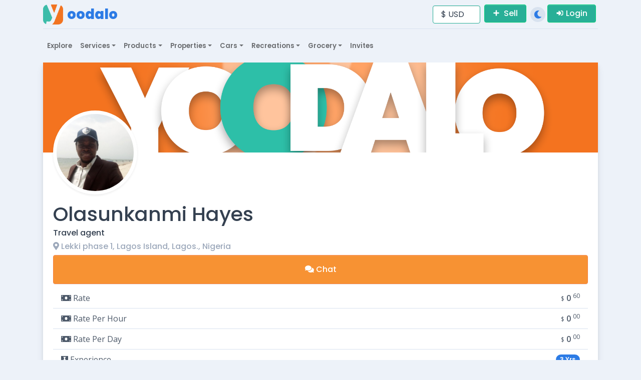

--- FILE ---
content_type: text/html; charset=utf-8
request_url: https://www.yoodalo.com/app/services/provider/olasunkanmi-hayes-3608
body_size: 9467
content:
<!DOCTYPE html>
<html lang="en-US" dir="ltr">

<head>
    <!-- Google tag (gtag.js) -->
    <script async src="https://www.googletagmanager.com/gtag/js?id=G-QCVGYP71DQ"></script>
    <script>
        window.dataLayer = window.dataLayer || [];
        function gtag() { dataLayer.push(arguments); }
        gtag('js', new Date());

        gtag('config', 'G-QCVGYP71DQ');
    </script>
    <!-- Google Tag Manager -->
    <script>
        (function (w, d, s, l, i) {
            w[l] = w[l] || []; w[l].push({
                'gtm.start':

                    new Date().getTime(), event: 'gtm.js'
            }); var f = d.getElementsByTagName(s)[0],

                j = d.createElement(s), dl = l != 'dataLayer' ? '&l=' + l : ''; j.async = true; j.src =

                    'https://www.googletagmanager.com/gtm.js?id=' + i + dl; f.parentNode.insertBefore(j, f);

        })(window, document, 'script', 'dataLayer', 'GTM-NBX9M5MC');</script>

    <!-- End Google Tag Manager →
    <!-- Meta Pixel Code -->
    <script>
        !function (f, b, e, v, n, t, s) {
            if (f.fbq) return; n = f.fbq = function () {
                n.callMethod ?
                    n.callMethod.apply(n, arguments) : n.queue.push(arguments)
            };
            if (!f._fbq) f._fbq = n; n.push = n; n.loaded = !0; n.version = '2.0';
            n.queue = []; t = b.createElement(e); t.async = !0;
            t.src = v; s = b.getElementsByTagName(e)[0];
            s.parentNode.insertBefore(t, s)
        }(window, document, 'script',
            'https://connect.facebook.net/en_US/fbevents.js');
        fbq('init', '769973591498052');
        fbq('track', 'PageView');
    </script>
    <noscript b-pozpynr37x>
        <img b-pozpynr37x height="1" width="1" style="display:none"
             src="https://www.facebook.com/tr?id=769973591498052&ev=PageView&noscript=1" />
    </noscript>
    <!-- End Meta Pixel Code -->
    <meta name="viewport" content="width=device-width, initial-scale=1">
    <meta charset="utf-8">
    <meta http-equiv="X-UA-Compatible" content="IE=edge">
    <meta name="viewport" content="width=device-width, initial-scale=1">
    <link rel="canonical" href="https://www.yoodalo.com/app/services/provider/olasunkanmi-hayes-3608" />

    <!-- ===============================================-->
    <!--    Document Title-->
    <!-- ===============================================-->
    <title>Olasunkanmi Hayes on Yoodalo</title>

    <!-- ===============================================-->
    <!--    Favicons-->
    <!-- ===============================================-->
    <link rel="apple-touch-icon" sizes="180x180" href="/assets/img/favicons/apple-touch-icon.png">
    <link rel="icon" type="image/png" sizes="32x32" href="/assets/img/favicons/favicon-32x32.png">
    <link rel="icon" type="image/png" sizes="16x16" href="/assets/img/favicons/favicon-16x16.png">
    <link rel="shortcut icon" type="image/x-icon" href="/assets/img/favicons/favicon.ico">
    <link rel="manifest" href="/assets/img/favicons/manifest.json">
    <meta name="msapplication-TileImage" content="~/assets/img/favicons/mstile-150x150.png">
    <meta name="theme-color" content="#F79233">
    
            <meta name="description" content="I am a professional travel consultant. I deal in the processing of all kind of visa such US, Canada, Australia, UK, schenge etc">
            <meta name="og:description" content="I am a professional travel consultant. I deal in the processing of all kind of visa such US, Canada, Australia, UK, schenge etc">
            <meta name="og:title" content="Olasunkanmi Hayes on Yoodalo">
            <meta name="og:image" content="https://yoodalo-live-storage.us-east-1.linodeobjects.com/Profile_Pictures/386_Profile_Piciture">
            <meta name="twitter:title" content="Olasunkanmi Hayes on Yoodalo">
            <meta name="twitter:image" content="https://yoodalo-live-storage.us-east-1.linodeobjects.com/Profile_Pictures/386_Profile_Piciture">
            <meta name="keywords" content="Yoodalo, Find Vendors Online, Olasunkanmi Hayes, Travel agent ">
    
    <script src="/assets/js/config.js"></script>
    <script src="/vendors/simplebar/simplebar.min.js"></script>

    <!-- ===============================================-->
    <!--    Stylesheets-->
    <!-- ===============================================-->
    <link rel="preconnect" href="https://www.googletagmanager.com">
    <link rel="preconnect" href="https://fonts.gstatic.com">
    <link rel="preconnect" href="https://fonts.googleapis.com">
    <link rel="preconnect" href="https://kendo.cdn.telerik.com">
    <link href="https://fonts.googleapis.com/css?family=Open+Sans:300,400,500,600,700%7cPoppins:300,400,500,600,700,800,900&amp;display=swap" rel="stylesheet">
    <link href="https://fonts.googleapis.com/css2?family=Roboto:wght@300;400;500&display=swap" rel="stylesheet">
    <link href="https://fonts.googleapis.com/icon?family=Material+Icons" rel="stylesheet">
    <script src="https://maps.googleapis.com/maps/api/js?key=AIzaSyDuqus5M951u2AdXjZ3L8js17ZELr-CR2Y"></script>
    <script src="https://www.google.com/recaptcha/api.js?render=6LdolmEaAAAAACJB-CQl2fUmz-PNc4FWiefMYC_k"></script>

    <script src="/vendors/jquery/jquery.min.js"></script>
    

    <link rel="stylesheet" href="/assets/css/owl.carousel.min.css">
    <link rel="stylesheet" href="/assets/css/owl.theme.default.min.css">
    <link href="/assets/lib/lightbox2/css/lightbox.min.css" rel="stylesheet">
    <link href="/assets/lib/fancybox/jquery.fancybox.min.css" rel="stylesheet">
    <link href="/assets/css/animate.min.css" rel="stylesheet">

    <link href="/vendors/simplebar/simplebar.min.css" rel="stylesheet">
    <link href="/assets/css/theme-rtl.min.css" rel="stylesheet" id="style-rtl">
    <link href="/assets/css/theme.min.css" rel="stylesheet" id="style-default">
    <link href="/assets/css/user-rtl.min.css" rel="stylesheet" id="user-style-rtl">
    <link href="/assets/css/user.min.css" rel="stylesheet" id="user-style-default">
    
    
    <link href="https://kendo.cdn.telerik.com/2023.1.117/styles/kendo.bootstrap-v4.min.css" rel="stylesheet" type="text/css" />
    <script src="https://kendo.cdn.telerik.com/2023.1.117/js/kendo.all.min.js"></script>
    <script src="https://kendo.cdn.telerik.com/2023.1.117/js/kendo.aspnetmvc.min.js"></script>

    <style>
        .sp-stats {
            color: #000;
            font-size: 0.98833rem;
        }

        .btn-link:hover {
            color: inherit;
            text-decoration: none;
        }

        a:hover {
            color: inherit;
            text-decoration: none;
        }

        .card-header {
            padding: 1rem 1.25rem;
            margin-bottom: 0;
            border-bottom: 0px solid #edf2f9;
            background-color: #28AF97;
        }


                .card-header.profile {
                    background-color: #28AF97;
                }
                    .card-header h4 {
                color: #fff;
            }

        .accordion > .card {
            margin-bottom: 2px;
        }

        .accordionExample .card {
            border-bottom: 1px;
            margin-bottom: 3px;
        }

        agm-map {
            height: 300px;
        }

        kendo-dropdownlist {
            width: 100%;
        }

        .k-dropdown, .k-dropdowntree {
            width: 100%;
            font-size: 18px;
        }

        .k-filter-menu .k-datepicker, .k-filter-menu .k-datetimepicker, .k-filter-menu .k-dropdownlist, .k-filter-menu .k-numerictextbox, .k-filter-menu .k-textbox, .k-filter-menu .k-timepicker {
            width: 100%;
        }

        .k-filter-menu span.k-filter-and {
            width: 100%;
        }

    </style>


    <link rel="stylesheet" href="/assets/css/yoodalo-style.css">

    <style>
        .y-full-card {
            min-height: 403px;
        }
    </style>

    <script>
        var isRTL = JSON.parse(localStorage.getItem('isRTL'));
        if (isRTL) {
            var linkDefault = document.getElementById('style-default');
            var userLinkDefault = document.getElementById('user-style-default');
            linkDefault.setAttribute('disabled', true);
            userLinkDefault.setAttribute('disabled', true);
            document.querySelector('html').setAttribute('dir', 'rtl');
        } else {
            var linkRTL = document.getElementById('style-rtl');
            var userLinkRTL = document.getElementById('user-style-rtl');
            linkRTL.setAttribute('disabled', true);
            userLinkRTL.setAttribute('disabled', true);
        }

        $(document).ready(() => {
            var urlParams = new URLSearchParams(window.location.search);
            var currentCurrency = urlParams.get('currency');
            console.log("currentCurrency: ", currentCurrency);
            if (currentCurrency !== undefined && currentCurrency !== null) 
            {
                $(".currency-selector").val(currentCurrency);
            }

            $(".currency-selector").change((element) => {
                var currency = element.currentTarget.value;
                if(urlParams.has('currency'))
                {
                    urlParams.set('currency', currency);
                }
                else
                {
                    urlParams.set('currency', currency);
                }

                if (urlParams.has('Currency')) 
                {
                    urlParams.set('Currency', currency);
                }
                else {
                    urlParams.set('currency', currency);
                }

                console.log("urlParams.has('currency'): ", urlParams.has('currency'));
                console.log("urlParams.has('Currency'): ", urlParams.has('Currency'));
                console.log("currency: ", currency);
                var baseUrl = window.location.href.split('?')[0];
                window.location.href = `${baseUrl}?${urlParams.toString()}`;
            });
        });

        
    </script>

    <script src="https://cdn.onesignal.com/sdks/web/v16/OneSignalSDK.page.js" defer></script>
    <script>
        window.OneSignalDeferred = window.OneSignalDeferred || [];
        OneSignalDeferred.push(function (OneSignal) {
            OneSignal.init({
                appId: "fb7bc2a7-f0bf-4f1b-ad30-a7dfac294069",
                safari_web_id: "web.onesignal.auto.081d2360-74df-41b0-afe2-959ef72fcc8c",
                notifyButton: {
                    enable: true,
                },
                subdomainName: "yoodalo",
            });
        });
    </script>
</head>

<body>
<!-- ===============================================-->
    <!--    Main Content-->
    <!-- ===============================================-->
    <main b-pozpynr37x class="main" id="top">
        <div b-pozpynr37x class="container" data-layout="container">
            <script>
              var isFluid = JSON.parse(localStorage.getItem('isFluid'));
              if (isFluid) {
                var container = document.querySelector('[data-layout]');
                container.classList.remove('container');
                container.classList.add('container-fluid');
              }
            </script>
            <nav class="navbar navbar-light navbar-glass navbar-top navbar-expand-lg">
    <div class="w-100">
        <div class="d-flex flex-between-center">
            <button class="btn navbar-toggler-humburger-icon navbar-toggler me-1 me-sm-3" type="button" data-bs-toggle="collapse" data-bs-target="#navbarDoubleTop" aria-controls="navbarDoubleTop" aria-expanded="false" aria-label="Toggle Navigation"><span class="navbar-toggle-icon"><span class="toggle-line"></span></span></button>
            <a class="navbar-brand me-1 me-sm-3" aria-label="Yoodalo Home Page" href="/">
                <div class="d-flex align-items-center">
                    <img class="me-2" src="/assets/img/icons/spot-illustrations/yoodalo-new.png" alt="Yoodalo Logo" width="40" />
                    <span class="font-sans-serif d-none d-lg-block d-xl-block d-sm-none d-md-none">oodalo</span>
                </div>
            </a>
            <ul class="navbar-nav navbar-nav-icons ms-auto flex-row align-items-center">
                <li class="nav-item px-2 d-none d-lg-block d-xl-block">
                    <select class="form-control currency-selector" style="width:100%" id="Currency" name="Currency"><option value="NGN">&#x20A6; NGN</option>
<option selected="selected" value="USD">$ USD</option>
<option value="EUR">&#x20AC; EUR</option>
<option value="GBP">&#xA3; GBP</option>
<option value="ZAR">R ZAR</option>
<option value="KES">KSh KES</option>
<option value="GHS">&#x20B5; GHS</option>
</select>
                </li>
                <a class="btn btn-success me-1 mb-1" type="button" aria-label="Sell on Yoodalo" href="/App/CreateAds">
                    <span class="fas fa-plus me-1" data-fa-transform="shrink-3"></span> Sell
                </a>
                <li class="nav-item px-1">
    <div class="theme-control-toggle fa-icon-wait px-2">
        <input class="form-check-input ms-0 theme-control-toggle-input" id="themeControlToggle" type="checkbox" data-theme-control="theme" value="dark" />
        <label class="mb-0 theme-control-toggle-label theme-control-toggle-light" for="themeControlToggle" data-bs-toggle="tooltip" data-bs-placement="left" title="Switch to light theme"><span class="fas fa-sun fs-0"></span></label>
        <label class="mb-0 theme-control-toggle-label theme-control-toggle-dark" for="themeControlToggle" data-bs-toggle="tooltip" data-bs-placement="left" title="Switch to dark theme"><span class="fas fa-moon fs-0"></span></label>
    </div>
</li>
                    <a class="btn btn-success me-1 mb-1" type="button" aria-label="Login to Yoodalo" href="/Login">
        <span class="fas fa-sign-in-alt me-1" data-fa-transform="shrink-3"></span>Login
    </a>

            </ul>
        </div>
        <hr class="my-2 d-none d-lg-block" />
        <div class="collapse navbar-collapse scrollbar py-lg-2" id="navbarDoubleTop">
    <ul class="navbar-nav" data-top-nav-dropdowns="data-top-nav-dropdowns">
        <li class="nav-item">
            <a class="nav-link" id="dashboards" href="/App">Explore</a>
        </li>

        <li class="nav-item dropdown">
    <a class="nav-link dropdown-toggle" href="#" role="button" data-bs-toggle="dropdown" aria-haspopup="true" aria-expanded="false" id="services">Services</a>
    <div class="dropdown-menu dropdown-caret dropdown-menu-card border-0 mt-0" aria-labelledby="services">
        <div class="bg-white dark__bg-1000 rounded-3 py-2">
            <a class="dropdown-item link-600 fw-medium" href="/App/Services">
                Vendors <span class="badge rounded-pill ms-2 badge-subtle-success">1715</span>
            </a>
            <a class="dropdown-item link-600 fw-medium" href="/App/Services/Categories">
                Categories <span class="badge rounded-pill ms-2 badge-subtle-success">211</span>
            </a>
        </div>
    </div>
</li>

        <li class="nav-item dropdown">
            <a class="nav-link dropdown-toggle" href="#" role="button" data-bs-toggle="dropdown" aria-haspopup="true" aria-expanded="false" id="products">Products</a>
            <div class="dropdown-menu dropdown-caret dropdown-menu-card border-0 mt-0" aria-labelledby="products">
                <div class="bg-white dark__bg-1000 rounded-3 py-2">
                    <a class="dropdown-item link-600 fw" href="/App/Products">
                        Products <span class="badge rounded-pill ms-2 badge-subtle-success">1126</span>
                    </a>
                    <a class="dropdown-item link-600 fw-medium" href="/App/Products/Categories">
                        Categories <span class="badge rounded-pill ms-2 badge-subtle-success">102</span>
                    </a>
                </div>
            </div>
        </li>
        <li class="nav-item dropdown">
            <a class="nav-link dropdown-toggle" href="#" role="button" data-bs-toggle="dropdown" aria-haspopup="true" aria-expanded="false" id="properties">Properties</a>
            <div class="dropdown-menu dropdown-caret dropdown-menu-card border-0 mt-0" aria-labelledby="properties">
                <div class="bg-white dark__bg-1000 rounded-3 py-2">
                    <a class="dropdown-item link-600 fw-medium" href="/App/Properties">
                        Properties <span class="badge rounded-pill ms-2 badge-subtle-success">6</span>
                    </a>
                    <a class="dropdown-item link-600 fw-medium" href="/App/Properties/Categories">
                        Categories <span class="badge rounded-pill ms-2 badge-subtle-success">7</span>
                    </a>
                </div>
            </div>
        </li>
        <li class="nav-item dropdown">
            <a class="nav-link dropdown-toggle" href="#" role="button" data-bs-toggle="dropdown" aria-haspopup="true" aria-expanded="false" id="properties">Cars</a>
            <div class="dropdown-menu dropdown-caret dropdown-menu-card border-0 mt-0" aria-labelledby="properties">
                <div class="bg-white dark__bg-1000 rounded-3 py-2">
                    <a class="dropdown-item link-600 fw-medium" href="/App/Cars">
                        Cars <span class="badge rounded-pill ms-2 badge-subtle-success">2</span>
                    </a>
                    <a class="dropdown-item link-600 fw-medium" href="/App/Cars/Categories">
                        Categories <span class="badge rounded-pill ms-2 badge-subtle-success">5</span>
                    </a>
                </div>
            </div>
        </li>
        <li class="nav-item dropdown">
            <a class="nav-link dropdown-toggle" href="#" role="button" data-bs-toggle="dropdown" aria-haspopup="true" aria-expanded="false" id="properties">Recreations</a>
            <div class="dropdown-menu dropdown-caret dropdown-menu-card border-0 mt-0" aria-labelledby="properties">
                <div class="bg-white dark__bg-1000 rounded-3 py-2">
                    <a class="dropdown-item link-600 fw-medium" href="/App/Recreations">
                        Recreations <span class="badge rounded-pill ms-2 badge-subtle-success">4</span>
                    </a>
                    <a class="dropdown-item link-600 fw-medium" href="/App/Recreations/Categories">
                        Categories <span class="badge rounded-pill ms-2 badge-subtle-success">3</span>
                    </a>
                </div>
            </div>
        </li>
        <li class="nav-item dropdown">
            <a class="nav-link dropdown-toggle" href="#" role="button" data-bs-toggle="dropdown" aria-haspopup="true" aria-expanded="false" id="properties">Grocery</a>
            <div class="dropdown-menu dropdown-caret dropdown-menu-card border-0 mt-0" aria-labelledby="properties">
                <div class="bg-white dark__bg-1000 rounded-3 py-2">
                    <a class="dropdown-item link-600 fw-medium" href="/App/Groceries">
                        Grocery <span class="badge rounded-pill ms-2 badge-subtle-success">19</span>
                    </a>
                    <a class="dropdown-item link-600 fw-medium" href="/App/Groceries/Categories">
                        Categories <span class="badge rounded-pill ms-2 badge-subtle-success">10</span>
                    </a>
                </div>
            </div>
        </li>
        <li class="nav-item">
            <a class="nav-link" id="invites" href="/App/Invites">Invites</a>
        </li>

    </ul>
</div>
    </div>
</nav>
            



<div class="content">
    <div b-4ptklf3nyy class="card mb-3 mt-3 d-block d-sm-none">
    <div b-4ptklf3nyy class="card-body">
        <div b-4ptklf3nyy class="row justify-content-between align-items-center">
            <div b-4ptklf3nyy class="col-12">
                <select class="form-control currency-selector" style="width:100%" id="Currency" name="Currency"><option value="NGN">&#x20A6; NGN</option>
<option selected="selected" value="USD">$ USD</option>
<option value="EUR">&#x20AC; EUR</option>
<option value="GBP">&#xA3; GBP</option>
<option value="ZAR">R ZAR</option>
<option value="KES">KSh KES</option>
<option value="GHS">&#x20B5; GHS</option>
</select>
            </div>
        </div>
    </div>
</div>
    <div class="card mb-3">
        <div class="card-header profile position-relative min-vh-25 mb-7">
            <div class="bg-holder rounded-soft rounded-bottom-0" style="background-image:url('/assets/img/generic/4.png');">
            </div>

            <div class="avatar avatar-5xl avatar-profile">
                <img class="rounded-circle img-thumbnail shadow-sm" src="https://yoodalo-live-storage.us-east-1.linodeobjects.com/Profile_Pictures/386_Profile_Piciture" width="200" alt="Profile_Pictures/386_Profile_Piciture" />
            </div>
        </div>
        <div class="card-body">
            <div class="row">
                <div class="col-lg-12">
                    <h1 class="mb-1">
                        Olasunkanmi Hayes
                    </h1>
                    <h2 class="fs-0 font-weight-normal">Travel agent </h2>
                    <h3 class="fs-0 text-500"><i class="fas fa-map-marker-alt"></i> Lekki phase 1, Lagos Island, Lagos., Nigeria</h3>
                    <div class="d-grid gap-2">
                                <a aria-label="Chat with" class="btn btn-warning p-3 btn-block" href="/App/Services/Provider/olasunkanmi-hayes-3608?guid=f8c002c4-7e6e-4cac-8629-9c3ca2c38941&amp;handler=chat"><span class="fas fa-comments"></span> Chat</a>
                    </div>
                    <div class="d-grid gap-2">
                    </div>
                    <hr class="border-dashed my-3 d-lg-none" />
                    <ul class="list-group list-group-flush mt-2 mb-3">
                        <li class="list-group-item d-flex justify-content-between align-items-center">
                            <span>
                                <span class="fas fa-money-bill"></span> Rate
                            </span>
                            <span class="">
                                <small>$</small>
                                <strong>0</strong>
                                <!-- TODO: to be refactored later-->
                                    <sup>60</sup>
                            </span>
                        </li>
                        <li class="list-group-item d-flex justify-content-between align-items-center">
                            <span>
                                <span class="fas fa-money-bill"></span> Rate Per Hour
                            </span>
                            <span class="">
                                <small>$</small>
                                <strong>0</strong>
                                <!-- TODO: to be refactored later-->
                                    <sup>00</sup>
                            </span>
                        </li>
                        <li class="list-group-item d-flex justify-content-between align-items-center">
                            <span>
                                <span class="fas fa-money-bill"></span> Rate Per Day
                            </span>
                            <span class="">
                                <small>$</small>
                                <strong>0</strong>
                                <!-- TODO: to be refactored later-->
                                    <sup>00</sup>
                            </span>
                        </li>
                        <li class="list-group-item d-flex justify-content-between align-items-center">
                            <span>
                                <span class="fab fa-black-tie"></span> Experience
                            </span>

                            <span class="badge bg-primary rounded-pill">3 Yrs</span>
                        </li>
                        <li class="list-group-item d-flex justify-content-between align-items-center">
                            <span>
                                <span class="fas fa-globe-africa"></span> Work Type
                            </span>
                            <span class="badge bg-primary rounded-pill">
In-Person                            </span>
                        </li>
                    
                        <li class="list-group-item d-flex justify-content-between align-items-center">
                            <span>
                                <span class="fas fa-phone-alt"></span> Phone Verified
                            </span>
                            <span class="">
No                            </span>
                        </li>
                        <li class="list-group-item d-flex justify-content-between align-items-center">
                            <span>
                                <span class="fas fa-calendar"></span> Joined
                            </span>
                            <span class="">
                                Sep 2022
                            </span>
                        </li>
                    </ul>
                </div>
            </div>
        </div>
    </div>
    <div class="row no-gutters">
        <div class="col-lg-12 mb-3 pr-lg-2">
            <div class="accordion" id="accordionExample">
                <div class="card" *ngIf="routeCategory === null">
                    <div class="card-header" id="headingCategory">
                        <span class="btn-block text-left" data-bs-toggle="collapse" data-bs-target="#selectedCategory" aria-expanded="true" aria-controls="collapseOne">
                            <h4 class="mb-0"><span class="fab fa-buffer"></span> Services Offered</h4>
                        </span>
                    </div>

                    <div id="selectedCategory" class="collapse" aria-labelledby="headingCategory" data-bs-parent="#accordionExample">
                        <div class="card-body">
                            <div class="mb-1">
                                <span>What Service do you require:</span>

                                <input id="Service" name="Service" style="width: 100%" type="text" value="" /><script>kendo.syncReady(function(){jQuery("#Service").kendoDropDownList({"autoBind":true,"dataTextField":"Category","dataValueField":"Id","optionLabel":"Select Service...","filter":"contains","dataSource":[{"Category":"Travel agent ","Slug":"travel-agent-","Image":"Categories/206_Travel-agent.png","ImageBase":"https://yoodalo-storage.us-east-1.linodeobjects.com/","ParentId":205,"AdType":0,"Parent":null,"Id":207,"Guid":"1cde7871-ef90-4e79-b71a-be5f07027471","IsActive":true,"Created":"2023-07-31T15:30:28.798311+00:00","Modified":"2023-07-31T18:00:28.800233+00:00","Deleted":null,"CreatedByUser":null,"ModifiedByUser":null,"DeletedByUser":null}]});});</script>
                            </div>
                        </div>
                    </div>
                </div>
                <div class="card">
                    <div class="card-header" id="headingOne">
                        <span class="btn-block text-left" data-bs-toggle="collapse" data-bs-target="#aboutMe" aria-expanded="true" aria-controls="collapseOne">
                            <h4 class="mb-0"><span class="fas fa-info-circle"></span> About Me</h4>
                        </span>
                    </div>

                    <div id="aboutMe" class="collapse" aria-labelledby="headingOne" data-bs-parent="#accordionExample">
                        <div class="card-body">
                            I am a professional travel consultant. I deal in the processing of all kind of visa such US, Canada, Australia, UK, schenge etc
                        </div>
                    </div>
                </div>
                <div class="card">
                    <div class="card-header" id="headingGallery">
                        <span class="btn-block text-left" data-bs-toggle="collapse" data-bs-target="#gallery" aria-expanded="true" aria-controls="gallery">
                            <h4 class="mb-0"><span class="fas fa-images"></span> Gallery</h4>
                        </span>
                    </div>

                    <div id="gallery" class="collapse" aria-labelledby="headingGallery" data-bs-parent="#accordionExample">
                        <div class="card-body">
                            <div class="row no-gutters">
                            </div>
                        </div>
                    </div>
                </div>
                <!-- <div class="card">
                  <div class="card-header" id="maps">
                    <a class="btn-block text-left collapsed" data-bs-toggle="collapse" data-bs-target="#collapse-maps" aria-expanded="false" aria-controls="collapseThree">
                      <h4 class="mb-0">
                        <span class="fas fa-map-marker-alt"></span> Maps
                      </h4>
                    </a>
                  </div>
                  <div id="collapse-maps" class="collapse" aria-labelledby="maps" data-bs-parent="#accordionExample">
                    <div class="card-body">
                      <google-map
                        height="500px"
                        width="100%"
                        [zoom]="zoom"
                        [center]="center">
                      </google-map>
                    </div>
                  </div>
                </div> -->
                <div class="card">
                    <div class="card-header" id="socials">
                        <span class="btn-block text-left collapsed" data-bs-toggle="collapse" data-bs-target="#collapse-socials" aria-expanded="false" aria-controls="socials">
                            <h4 class="mb-0">
                                <span class="fa fa-link"></span> Socials
                            </h4>
                        </span>
                    </div>
                    <div id="collapse-socials" class="collapse" aria-labelledby="socials" data-bs-parent="#accordionExample">
                        <div class="card-body">
                            <div class="row">
                                <div class="col-md-12">
                                    <div class="icon-group justify-content-between mt-4">
                                            <a class="icon-item bg-white text-facebook" href="Olasunkanmihayes" aria-label=" Facebook" target="_blank"><span class="fab fa-facebook-f"></span></a>

                                            <a class="icon-item bg-white text-twitter" href="OLASUNKANMIHAY5" aria-label=" Twitter" target="_blank"><span class="fab fa-twitter"></span></a>

                                            <a class="icon-item bg-white text-instagram" href="Sunki_kanmy" aria-label=" Instagram" target="_blank"><span class="fab fa-instagram"></span></a>



                                    </div>
                                </div>
                            </div>

                        </div>
                    </div>
                </div>
                <div class="card">
                    <div class="card-header" id="others">
                        <span class="btn-block text-left collapsed" data-bs-toggle="collapse" data-bs-target="#safety-tips" aria-expanded="false" aria-controls="collapseThree">
                            <h4 class="mb-0">
                                <span class="fas fa-hard-hat"></span> Safety Tips
                            </h4>
                        </span>
                    </div>
                    <div id="safety-tips" class="collapse" aria-labelledby="safety-tips" data-bs-parent="#accordionExample">
                        <div class="card-body">
                            Remember:
                            <ul>
                                <li>Always assess a vendor's profile to your satisfaction before engaging or contacting them.</li>
                                <li>Refrain from making payments until your request has been completed. If necessary to pay before a service is rendered, consider adopting agreed milestones.</li>
                                <li>Avoid meeting vendors in remote or unfamiliar places and always arrange to meet in a safe,well-lit public place.</li>
                                <li>Never give out your financial or personal information such as your ID, BVN, NIN or other related information.</li>
                                <li>Consider checking a vendor's social media profiles to get more information about the nature of their business. Good luck!</li>
                            </ul>
                        </div>
                    </div>
                </div>
            </div>
        </div>
    </div>
    <div class="row no-gutters">
        <div class="d-grid gap-2 mb-2 d-sm-block d-md-none d-lg-none d-xl-none">
            <a target="_blank" class="btn btn-outline-warning p-3 btn-block"><span class="fas fa-store"></span> Store Front</a>
                    <a class="btn btn-success p-3 btn-block" aria-label="Call" href="/App/Services/Provider/olasunkanmi-hayes-3608?guid=f8c002c4-7e6e-4cac-8629-9c3ca2c38941&amp;handler=call"><span class="fas fa-phone-alt"></span> Call</a>
            
            <a data-bs-toggle="modal" data-bs-target="#ShareModal" class="btn btn-warning p-3 btn-block" aria-label="Share Profile"><span class="fas fa-share-alt"></span> Share</a>
        </div>
        <div class="d-grid gap-2 d-none d-lg-block d-xl-block d-sm-none d-md-none">
            <a target="_blank" class="btn btn-outline-warning p-3 btn-block" aria-label=" Store Front"><span class="fas fa-store"></span> Store Front</a>
                    <a class="btn btn-success p-3 btn-block" aria-label="Call" href="/App/Services/Provider/olasunkanmi-hayes-3608?guid=f8c002c4-7e6e-4cac-8629-9c3ca2c38941&amp;handler=call"><span class="fas fa-phone-alt"></span> Call</a>
            
            <a data-bs-toggle="modal" data-bs-target="#ShareModal" class="btn btn-warning p-3 btn-block" aria-label="Share Profile"><span class="fas fa-share-alt"></span> Share</a>
        </div>
    </div>

    <div b-4ptklf3nyy class="card mb-3 mt-3 d-block d-sm-none">
    <div b-4ptklf3nyy class="card-body">
        <div b-4ptklf3nyy class="row justify-content-between align-items-center">
            <div b-4ptklf3nyy class="col-12">
                <select class="form-control currency-selector" style="width:100%" id="Currency" name="Currency"><option value="NGN">&#x20A6; NGN</option>
<option selected="selected" value="USD">$ USD</option>
<option value="EUR">&#x20AC; EUR</option>
<option value="GBP">&#xA3; GBP</option>
<option value="ZAR">R ZAR</option>
<option value="KES">KSh KES</option>
<option value="GHS">&#x20B5; GHS</option>
</select>
            </div>
        </div>
    </div>
</div>
    <footer b-ykxgu0pvhf class="footer">
    <div b-ykxgu0pvhf class="row g-0 justify-content-between fs--1 mt-4 mb-3">
        <div b-ykxgu0pvhf class="col-12 col-sm-auto text-center">
            <p b-ykxgu0pvhf class="mb-0 text-600">Powered By Winberry Technologies
                <span b-ykxgu0pvhf class="d-none d-sm-inline-block">| </span><br b-ykxgu0pvhf class="d-sm-none" /> 2026 &copy; <a b-ykxgu0pvhf href="/" aria-label="Yoodalo Home Page">Yoodalo</a></p>
        </div>
        <div b-ykxgu0pvhf class="col-12 col-sm-auto text-center">
            <p b-ykxgu0pvhf class="mb-0 text-600">v2.00.0</p>
        </div>
    </div>
</footer>
</div>


<div class="modal fade" id="ShareModal" data-bs-keyboard="false" tabindex="-2" aria-labelledby="staticBackdropLabel" aria-hidden="true">
    <div class="modal-dialog modal-lg mt-6" role="document">
        <div class="modal-content border-0">
            <div class="position-absolute top-0 end-0 mt-3 me-3 z-1">
                <button class="btn-close btn btn-sm btn-circle d-flex flex-center transition-base" data-bs-dismiss="modal" aria-label="Close"></button>
            </div>
            <div class="modal-body p-0">
                <div class="bg-light rounded-top-3 py-3 ps-4 pe-6">
                    <h4 class="mb-1" id="staticBackdropLabel">Share Olasunkanmi Hayes's Profile</h4>
                </div>
                <div class="d-grid gap-2 p-4">
                    <a href="https://api.whatsapp.com/send?text=Hi%2c&#x2B;I&#x2B;just&#x2B;found&#x2B;this&#x2B;local&#x2B;vendor&#x2B;on&#x2B;Yoodalo&#x2B;-&#x2B;http%3a%2f%2fwww.yoodalo.com%2fApp%2fServices%2fProvider%2folasunkanmi-hayes-3608&#x2B;and&#x2B;invite&#x2B;you&#x2B;to&#x2B;discover&#x2B;more&#x2B;at&#x2B;https%3a%2f%2fwww.yoodalo.com" aria-label="Share on WhatsApp" class="btn btn-lg btn-falcon-default btn-block mb-2 mb-xl-0">
                        <span class="fab fa-whatsapp text-whatsapp-green" data-fa-transform="grow-2"></span>
                        <span class="font-weight-medium ml-2">Share on WhatsApp</span>
                    </a>
                    <a href="/cdn-cgi/l/email-protection#[base64]" aria-label="Share on Gmail" class="btn btn-lg btn-falcon-default btn-block mb-2 mb-xl-0">
                        <img src="/assets/img/logos/gmail.png" width="20" alt="Gmail Icon" />
                        <span class="font-weight-medium ml-2">Invite from Gmail</span>
                    </a>
                    <button class="btn btn-lg btn-falcon-default btn-block mb-2 mb-xl-0" data-bs-toggle="modal" data-bs-target="#copyLinkModal">
                        <span class="fas fa-link text-700"></span>
                        <span class="font-weight-medium ml-2">Copy Link</span>
                    </button>
                    <a href="https://www.facebook.com/sharer/sharer.php?u=http%3a%2f%2fwww.yoodalo.com%2fApp%2fServices%2fProvider%2folasunkanmi-hayes-3608" aria-label="Share on Facebook" class="btn btn-lg btn-falcon-default btn-block mb-2 mb-xl-0">
                        <span class="fab fa-facebook-square text-facebook" data-fa-transform="grow-2"></span>
                        <span class="font-weight-medium ml-2">Share on Facebook</span>
                    </a>
                    <a href="https://twitter.com/intent/tweet?text=Hi%2c&#x2B;I&#x2B;just&#x2B;found&#x2B;this&#x2B;local&#x2B;vendor&#x2B;on&#x2B;Yoodalo&#x2B;-&#x2B;http%3a%2f%2fwww.yoodalo.com%2fApp%2fServices%2fProvider%2folasunkanmi-hayes-3608&#x2B;and&#x2B;invite&#x2B;you&#x2B;to&#x2B;discover&#x2B;more&#x2B;at&#x2B;https%3a%2f%2fwww.yoodalo.com" aria-label="Share on Medium" class="btn btn-lg btn-falcon-default btn-block mb-2 mb-xl-0">
                        <span class="fab fa-twitter text-twitter" data-fa-transform="grow-2"></span>
                        <span class="font-weight-medium ml-2">Share on Twitter</span>
                    </a>
                </div>
            </div>
        </div>
    </div>
</div>

<div class="modal fade" id="copyLinkModal" tabindex="-1" role="dialog" aria-labelledby="copyLinkModalLabel" aria-hidden="true">
    <div class="modal-dialog" role="document">
        <div class="modal-content overflow-hidden">
            <div class="modal-header">
                <span class="modal-title fs-2" id="copyLinkModalLabel">Your personal referral link</span>
                <button class="close" type="button" data-bs-dismiss="modal" aria-label="Close">
                    <span class="font-weight-light" aria-hidden="true">&times;</span>
                </button>
            </div>
            <div class="modal-body bg-light p-4">
                <form>
                    <input class="form-control form-control-sm invitation-link" value="http://www.yoodalo.com/app/services/provider/olasunkanmi-hayes-3608" />
                </form>
            </div>
        </div>
    </div>
</div>



        </div>      
    </main>
    <!-- ===============================================-->
    <!--    End of Main Content-->
    <!-- ===============================================-->
    

        <div b-pozpynr37x id="g_id_onload"
         data-client_id="467394384929-fr8co4k5lv0c0ia75aod5na19ffemthj.apps.googleusercontent.com"
         data-context="signin"
         data-login_uri="/auth/one-tap">
        </div>

    <!-- ===============================================-->
    <!--    JavaScripts-->
    <!-- ===============================================-->
    <script data-cfasync="false" src="/cdn-cgi/scripts/5c5dd728/cloudflare-static/email-decode.min.js"></script><script src="https://accounts.google.com/gsi/client" async defer></script>
    <script src="/vendors/popper/popper.min.js"></script>
    <script src="/vendors/bootstrap/bootstrap.min.js"></script>
    <script src="/vendors/anchorjs/anchor.min.js"></script>
    <script src="/vendors/is/is.min.js"></script>
    
    <script src="/vendors/echarts/echarts.min.js"></script>
    <script src="/vendors/fontawesome/all.min.js"></script>
    <script src="/vendors/lodash/lodash.min.js"></script>
    <script src="https://polyfill.io/v3/polyfill.min.js?features=window.scroll"></script>
    <script src="/vendors/list.js/list.min.js"></script>
    <script src="/assets/js/owl.carousel.min.js"></script>
    <script src="/vendors/dropzone/dropzone.min.js"></script>
    <script src="/assets/lib/lightbox2/js/lightbox.min.js"></script>
    <script src="/assets/lib/fancybox/jquery.fancybox.min.js"></script>
    <script src="/assets/js/theme.js"></script>
    <script src="/assets/js/yoodalo.js"></script>

    <script>
        function forgeryToken() {
            return kendo.antiForgeryTokens();
        }
    </script>

    
    <script>
        $(document).ready(() => {
            let serviceDropdown = $("[name='Service']");
            serviceDropdown.change((e) => {
                appendParam("Service", e.target.value);
            });

            const appendParam = (name, value) => {
                const urlParams = new URLSearchParams(window.location.search);
                urlParams.set(name, value);
                window.location.search = urlParams;
            };

            const showModal = (modelId) => {
                var modal = new bootstrap.Modal(document.getElementById(modelId), {
                    keyboard: false
                });

                modal.show();
            };

            if($("#feedbackModal").length > 0)
            {
                showModal('feedbackModal');
            }
        });
    </script>

    <script type="text/javascript" id="zsiqchat">var $zoho = $zoho || {}; $zoho.salesiq = $zoho.salesiq || { widgetcode: "siqfd4a412c3ba9f7503213be4a944d2f4e25f8fe5c49a910d8157e7f9591379b95", values: {}, ready: function () { } }; var d = document; s = d.createElement("script"); s.type = "text/javascript"; s.id = "zsiqscript"; s.defer = true; s.src = "https://salesiq.zohopublic.com/widget"; t = d.getElementsByTagName("script")[0]; t.parentNode.insertBefore(s, t);</script>
<script defer src="https://static.cloudflareinsights.com/beacon.min.js/vcd15cbe7772f49c399c6a5babf22c1241717689176015" integrity="sha512-ZpsOmlRQV6y907TI0dKBHq9Md29nnaEIPlkf84rnaERnq6zvWvPUqr2ft8M1aS28oN72PdrCzSjY4U6VaAw1EQ==" data-cf-beacon='{"version":"2024.11.0","token":"a39fb2bc51dc4289b815577b094ed34c","server_timing":{"name":{"cfCacheStatus":true,"cfEdge":true,"cfExtPri":true,"cfL4":true,"cfOrigin":true,"cfSpeedBrain":true},"location_startswith":null}}' crossorigin="anonymous"></script>
</body>

</html>

--- FILE ---
content_type: text/html; charset=utf-8
request_url: https://www.google.com/recaptcha/api2/anchor?ar=1&k=6LdolmEaAAAAACJB-CQl2fUmz-PNc4FWiefMYC_k&co=aHR0cHM6Ly93d3cueW9vZGFsby5jb206NDQz&hl=en&v=N67nZn4AqZkNcbeMu4prBgzg&size=invisible&anchor-ms=20000&execute-ms=30000&cb=8p7oqevyi3cc
body_size: 48637
content:
<!DOCTYPE HTML><html dir="ltr" lang="en"><head><meta http-equiv="Content-Type" content="text/html; charset=UTF-8">
<meta http-equiv="X-UA-Compatible" content="IE=edge">
<title>reCAPTCHA</title>
<style type="text/css">
/* cyrillic-ext */
@font-face {
  font-family: 'Roboto';
  font-style: normal;
  font-weight: 400;
  font-stretch: 100%;
  src: url(//fonts.gstatic.com/s/roboto/v48/KFO7CnqEu92Fr1ME7kSn66aGLdTylUAMa3GUBHMdazTgWw.woff2) format('woff2');
  unicode-range: U+0460-052F, U+1C80-1C8A, U+20B4, U+2DE0-2DFF, U+A640-A69F, U+FE2E-FE2F;
}
/* cyrillic */
@font-face {
  font-family: 'Roboto';
  font-style: normal;
  font-weight: 400;
  font-stretch: 100%;
  src: url(//fonts.gstatic.com/s/roboto/v48/KFO7CnqEu92Fr1ME7kSn66aGLdTylUAMa3iUBHMdazTgWw.woff2) format('woff2');
  unicode-range: U+0301, U+0400-045F, U+0490-0491, U+04B0-04B1, U+2116;
}
/* greek-ext */
@font-face {
  font-family: 'Roboto';
  font-style: normal;
  font-weight: 400;
  font-stretch: 100%;
  src: url(//fonts.gstatic.com/s/roboto/v48/KFO7CnqEu92Fr1ME7kSn66aGLdTylUAMa3CUBHMdazTgWw.woff2) format('woff2');
  unicode-range: U+1F00-1FFF;
}
/* greek */
@font-face {
  font-family: 'Roboto';
  font-style: normal;
  font-weight: 400;
  font-stretch: 100%;
  src: url(//fonts.gstatic.com/s/roboto/v48/KFO7CnqEu92Fr1ME7kSn66aGLdTylUAMa3-UBHMdazTgWw.woff2) format('woff2');
  unicode-range: U+0370-0377, U+037A-037F, U+0384-038A, U+038C, U+038E-03A1, U+03A3-03FF;
}
/* math */
@font-face {
  font-family: 'Roboto';
  font-style: normal;
  font-weight: 400;
  font-stretch: 100%;
  src: url(//fonts.gstatic.com/s/roboto/v48/KFO7CnqEu92Fr1ME7kSn66aGLdTylUAMawCUBHMdazTgWw.woff2) format('woff2');
  unicode-range: U+0302-0303, U+0305, U+0307-0308, U+0310, U+0312, U+0315, U+031A, U+0326-0327, U+032C, U+032F-0330, U+0332-0333, U+0338, U+033A, U+0346, U+034D, U+0391-03A1, U+03A3-03A9, U+03B1-03C9, U+03D1, U+03D5-03D6, U+03F0-03F1, U+03F4-03F5, U+2016-2017, U+2034-2038, U+203C, U+2040, U+2043, U+2047, U+2050, U+2057, U+205F, U+2070-2071, U+2074-208E, U+2090-209C, U+20D0-20DC, U+20E1, U+20E5-20EF, U+2100-2112, U+2114-2115, U+2117-2121, U+2123-214F, U+2190, U+2192, U+2194-21AE, U+21B0-21E5, U+21F1-21F2, U+21F4-2211, U+2213-2214, U+2216-22FF, U+2308-230B, U+2310, U+2319, U+231C-2321, U+2336-237A, U+237C, U+2395, U+239B-23B7, U+23D0, U+23DC-23E1, U+2474-2475, U+25AF, U+25B3, U+25B7, U+25BD, U+25C1, U+25CA, U+25CC, U+25FB, U+266D-266F, U+27C0-27FF, U+2900-2AFF, U+2B0E-2B11, U+2B30-2B4C, U+2BFE, U+3030, U+FF5B, U+FF5D, U+1D400-1D7FF, U+1EE00-1EEFF;
}
/* symbols */
@font-face {
  font-family: 'Roboto';
  font-style: normal;
  font-weight: 400;
  font-stretch: 100%;
  src: url(//fonts.gstatic.com/s/roboto/v48/KFO7CnqEu92Fr1ME7kSn66aGLdTylUAMaxKUBHMdazTgWw.woff2) format('woff2');
  unicode-range: U+0001-000C, U+000E-001F, U+007F-009F, U+20DD-20E0, U+20E2-20E4, U+2150-218F, U+2190, U+2192, U+2194-2199, U+21AF, U+21E6-21F0, U+21F3, U+2218-2219, U+2299, U+22C4-22C6, U+2300-243F, U+2440-244A, U+2460-24FF, U+25A0-27BF, U+2800-28FF, U+2921-2922, U+2981, U+29BF, U+29EB, U+2B00-2BFF, U+4DC0-4DFF, U+FFF9-FFFB, U+10140-1018E, U+10190-1019C, U+101A0, U+101D0-101FD, U+102E0-102FB, U+10E60-10E7E, U+1D2C0-1D2D3, U+1D2E0-1D37F, U+1F000-1F0FF, U+1F100-1F1AD, U+1F1E6-1F1FF, U+1F30D-1F30F, U+1F315, U+1F31C, U+1F31E, U+1F320-1F32C, U+1F336, U+1F378, U+1F37D, U+1F382, U+1F393-1F39F, U+1F3A7-1F3A8, U+1F3AC-1F3AF, U+1F3C2, U+1F3C4-1F3C6, U+1F3CA-1F3CE, U+1F3D4-1F3E0, U+1F3ED, U+1F3F1-1F3F3, U+1F3F5-1F3F7, U+1F408, U+1F415, U+1F41F, U+1F426, U+1F43F, U+1F441-1F442, U+1F444, U+1F446-1F449, U+1F44C-1F44E, U+1F453, U+1F46A, U+1F47D, U+1F4A3, U+1F4B0, U+1F4B3, U+1F4B9, U+1F4BB, U+1F4BF, U+1F4C8-1F4CB, U+1F4D6, U+1F4DA, U+1F4DF, U+1F4E3-1F4E6, U+1F4EA-1F4ED, U+1F4F7, U+1F4F9-1F4FB, U+1F4FD-1F4FE, U+1F503, U+1F507-1F50B, U+1F50D, U+1F512-1F513, U+1F53E-1F54A, U+1F54F-1F5FA, U+1F610, U+1F650-1F67F, U+1F687, U+1F68D, U+1F691, U+1F694, U+1F698, U+1F6AD, U+1F6B2, U+1F6B9-1F6BA, U+1F6BC, U+1F6C6-1F6CF, U+1F6D3-1F6D7, U+1F6E0-1F6EA, U+1F6F0-1F6F3, U+1F6F7-1F6FC, U+1F700-1F7FF, U+1F800-1F80B, U+1F810-1F847, U+1F850-1F859, U+1F860-1F887, U+1F890-1F8AD, U+1F8B0-1F8BB, U+1F8C0-1F8C1, U+1F900-1F90B, U+1F93B, U+1F946, U+1F984, U+1F996, U+1F9E9, U+1FA00-1FA6F, U+1FA70-1FA7C, U+1FA80-1FA89, U+1FA8F-1FAC6, U+1FACE-1FADC, U+1FADF-1FAE9, U+1FAF0-1FAF8, U+1FB00-1FBFF;
}
/* vietnamese */
@font-face {
  font-family: 'Roboto';
  font-style: normal;
  font-weight: 400;
  font-stretch: 100%;
  src: url(//fonts.gstatic.com/s/roboto/v48/KFO7CnqEu92Fr1ME7kSn66aGLdTylUAMa3OUBHMdazTgWw.woff2) format('woff2');
  unicode-range: U+0102-0103, U+0110-0111, U+0128-0129, U+0168-0169, U+01A0-01A1, U+01AF-01B0, U+0300-0301, U+0303-0304, U+0308-0309, U+0323, U+0329, U+1EA0-1EF9, U+20AB;
}
/* latin-ext */
@font-face {
  font-family: 'Roboto';
  font-style: normal;
  font-weight: 400;
  font-stretch: 100%;
  src: url(//fonts.gstatic.com/s/roboto/v48/KFO7CnqEu92Fr1ME7kSn66aGLdTylUAMa3KUBHMdazTgWw.woff2) format('woff2');
  unicode-range: U+0100-02BA, U+02BD-02C5, U+02C7-02CC, U+02CE-02D7, U+02DD-02FF, U+0304, U+0308, U+0329, U+1D00-1DBF, U+1E00-1E9F, U+1EF2-1EFF, U+2020, U+20A0-20AB, U+20AD-20C0, U+2113, U+2C60-2C7F, U+A720-A7FF;
}
/* latin */
@font-face {
  font-family: 'Roboto';
  font-style: normal;
  font-weight: 400;
  font-stretch: 100%;
  src: url(//fonts.gstatic.com/s/roboto/v48/KFO7CnqEu92Fr1ME7kSn66aGLdTylUAMa3yUBHMdazQ.woff2) format('woff2');
  unicode-range: U+0000-00FF, U+0131, U+0152-0153, U+02BB-02BC, U+02C6, U+02DA, U+02DC, U+0304, U+0308, U+0329, U+2000-206F, U+20AC, U+2122, U+2191, U+2193, U+2212, U+2215, U+FEFF, U+FFFD;
}
/* cyrillic-ext */
@font-face {
  font-family: 'Roboto';
  font-style: normal;
  font-weight: 500;
  font-stretch: 100%;
  src: url(//fonts.gstatic.com/s/roboto/v48/KFO7CnqEu92Fr1ME7kSn66aGLdTylUAMa3GUBHMdazTgWw.woff2) format('woff2');
  unicode-range: U+0460-052F, U+1C80-1C8A, U+20B4, U+2DE0-2DFF, U+A640-A69F, U+FE2E-FE2F;
}
/* cyrillic */
@font-face {
  font-family: 'Roboto';
  font-style: normal;
  font-weight: 500;
  font-stretch: 100%;
  src: url(//fonts.gstatic.com/s/roboto/v48/KFO7CnqEu92Fr1ME7kSn66aGLdTylUAMa3iUBHMdazTgWw.woff2) format('woff2');
  unicode-range: U+0301, U+0400-045F, U+0490-0491, U+04B0-04B1, U+2116;
}
/* greek-ext */
@font-face {
  font-family: 'Roboto';
  font-style: normal;
  font-weight: 500;
  font-stretch: 100%;
  src: url(//fonts.gstatic.com/s/roboto/v48/KFO7CnqEu92Fr1ME7kSn66aGLdTylUAMa3CUBHMdazTgWw.woff2) format('woff2');
  unicode-range: U+1F00-1FFF;
}
/* greek */
@font-face {
  font-family: 'Roboto';
  font-style: normal;
  font-weight: 500;
  font-stretch: 100%;
  src: url(//fonts.gstatic.com/s/roboto/v48/KFO7CnqEu92Fr1ME7kSn66aGLdTylUAMa3-UBHMdazTgWw.woff2) format('woff2');
  unicode-range: U+0370-0377, U+037A-037F, U+0384-038A, U+038C, U+038E-03A1, U+03A3-03FF;
}
/* math */
@font-face {
  font-family: 'Roboto';
  font-style: normal;
  font-weight: 500;
  font-stretch: 100%;
  src: url(//fonts.gstatic.com/s/roboto/v48/KFO7CnqEu92Fr1ME7kSn66aGLdTylUAMawCUBHMdazTgWw.woff2) format('woff2');
  unicode-range: U+0302-0303, U+0305, U+0307-0308, U+0310, U+0312, U+0315, U+031A, U+0326-0327, U+032C, U+032F-0330, U+0332-0333, U+0338, U+033A, U+0346, U+034D, U+0391-03A1, U+03A3-03A9, U+03B1-03C9, U+03D1, U+03D5-03D6, U+03F0-03F1, U+03F4-03F5, U+2016-2017, U+2034-2038, U+203C, U+2040, U+2043, U+2047, U+2050, U+2057, U+205F, U+2070-2071, U+2074-208E, U+2090-209C, U+20D0-20DC, U+20E1, U+20E5-20EF, U+2100-2112, U+2114-2115, U+2117-2121, U+2123-214F, U+2190, U+2192, U+2194-21AE, U+21B0-21E5, U+21F1-21F2, U+21F4-2211, U+2213-2214, U+2216-22FF, U+2308-230B, U+2310, U+2319, U+231C-2321, U+2336-237A, U+237C, U+2395, U+239B-23B7, U+23D0, U+23DC-23E1, U+2474-2475, U+25AF, U+25B3, U+25B7, U+25BD, U+25C1, U+25CA, U+25CC, U+25FB, U+266D-266F, U+27C0-27FF, U+2900-2AFF, U+2B0E-2B11, U+2B30-2B4C, U+2BFE, U+3030, U+FF5B, U+FF5D, U+1D400-1D7FF, U+1EE00-1EEFF;
}
/* symbols */
@font-face {
  font-family: 'Roboto';
  font-style: normal;
  font-weight: 500;
  font-stretch: 100%;
  src: url(//fonts.gstatic.com/s/roboto/v48/KFO7CnqEu92Fr1ME7kSn66aGLdTylUAMaxKUBHMdazTgWw.woff2) format('woff2');
  unicode-range: U+0001-000C, U+000E-001F, U+007F-009F, U+20DD-20E0, U+20E2-20E4, U+2150-218F, U+2190, U+2192, U+2194-2199, U+21AF, U+21E6-21F0, U+21F3, U+2218-2219, U+2299, U+22C4-22C6, U+2300-243F, U+2440-244A, U+2460-24FF, U+25A0-27BF, U+2800-28FF, U+2921-2922, U+2981, U+29BF, U+29EB, U+2B00-2BFF, U+4DC0-4DFF, U+FFF9-FFFB, U+10140-1018E, U+10190-1019C, U+101A0, U+101D0-101FD, U+102E0-102FB, U+10E60-10E7E, U+1D2C0-1D2D3, U+1D2E0-1D37F, U+1F000-1F0FF, U+1F100-1F1AD, U+1F1E6-1F1FF, U+1F30D-1F30F, U+1F315, U+1F31C, U+1F31E, U+1F320-1F32C, U+1F336, U+1F378, U+1F37D, U+1F382, U+1F393-1F39F, U+1F3A7-1F3A8, U+1F3AC-1F3AF, U+1F3C2, U+1F3C4-1F3C6, U+1F3CA-1F3CE, U+1F3D4-1F3E0, U+1F3ED, U+1F3F1-1F3F3, U+1F3F5-1F3F7, U+1F408, U+1F415, U+1F41F, U+1F426, U+1F43F, U+1F441-1F442, U+1F444, U+1F446-1F449, U+1F44C-1F44E, U+1F453, U+1F46A, U+1F47D, U+1F4A3, U+1F4B0, U+1F4B3, U+1F4B9, U+1F4BB, U+1F4BF, U+1F4C8-1F4CB, U+1F4D6, U+1F4DA, U+1F4DF, U+1F4E3-1F4E6, U+1F4EA-1F4ED, U+1F4F7, U+1F4F9-1F4FB, U+1F4FD-1F4FE, U+1F503, U+1F507-1F50B, U+1F50D, U+1F512-1F513, U+1F53E-1F54A, U+1F54F-1F5FA, U+1F610, U+1F650-1F67F, U+1F687, U+1F68D, U+1F691, U+1F694, U+1F698, U+1F6AD, U+1F6B2, U+1F6B9-1F6BA, U+1F6BC, U+1F6C6-1F6CF, U+1F6D3-1F6D7, U+1F6E0-1F6EA, U+1F6F0-1F6F3, U+1F6F7-1F6FC, U+1F700-1F7FF, U+1F800-1F80B, U+1F810-1F847, U+1F850-1F859, U+1F860-1F887, U+1F890-1F8AD, U+1F8B0-1F8BB, U+1F8C0-1F8C1, U+1F900-1F90B, U+1F93B, U+1F946, U+1F984, U+1F996, U+1F9E9, U+1FA00-1FA6F, U+1FA70-1FA7C, U+1FA80-1FA89, U+1FA8F-1FAC6, U+1FACE-1FADC, U+1FADF-1FAE9, U+1FAF0-1FAF8, U+1FB00-1FBFF;
}
/* vietnamese */
@font-face {
  font-family: 'Roboto';
  font-style: normal;
  font-weight: 500;
  font-stretch: 100%;
  src: url(//fonts.gstatic.com/s/roboto/v48/KFO7CnqEu92Fr1ME7kSn66aGLdTylUAMa3OUBHMdazTgWw.woff2) format('woff2');
  unicode-range: U+0102-0103, U+0110-0111, U+0128-0129, U+0168-0169, U+01A0-01A1, U+01AF-01B0, U+0300-0301, U+0303-0304, U+0308-0309, U+0323, U+0329, U+1EA0-1EF9, U+20AB;
}
/* latin-ext */
@font-face {
  font-family: 'Roboto';
  font-style: normal;
  font-weight: 500;
  font-stretch: 100%;
  src: url(//fonts.gstatic.com/s/roboto/v48/KFO7CnqEu92Fr1ME7kSn66aGLdTylUAMa3KUBHMdazTgWw.woff2) format('woff2');
  unicode-range: U+0100-02BA, U+02BD-02C5, U+02C7-02CC, U+02CE-02D7, U+02DD-02FF, U+0304, U+0308, U+0329, U+1D00-1DBF, U+1E00-1E9F, U+1EF2-1EFF, U+2020, U+20A0-20AB, U+20AD-20C0, U+2113, U+2C60-2C7F, U+A720-A7FF;
}
/* latin */
@font-face {
  font-family: 'Roboto';
  font-style: normal;
  font-weight: 500;
  font-stretch: 100%;
  src: url(//fonts.gstatic.com/s/roboto/v48/KFO7CnqEu92Fr1ME7kSn66aGLdTylUAMa3yUBHMdazQ.woff2) format('woff2');
  unicode-range: U+0000-00FF, U+0131, U+0152-0153, U+02BB-02BC, U+02C6, U+02DA, U+02DC, U+0304, U+0308, U+0329, U+2000-206F, U+20AC, U+2122, U+2191, U+2193, U+2212, U+2215, U+FEFF, U+FFFD;
}
/* cyrillic-ext */
@font-face {
  font-family: 'Roboto';
  font-style: normal;
  font-weight: 900;
  font-stretch: 100%;
  src: url(//fonts.gstatic.com/s/roboto/v48/KFO7CnqEu92Fr1ME7kSn66aGLdTylUAMa3GUBHMdazTgWw.woff2) format('woff2');
  unicode-range: U+0460-052F, U+1C80-1C8A, U+20B4, U+2DE0-2DFF, U+A640-A69F, U+FE2E-FE2F;
}
/* cyrillic */
@font-face {
  font-family: 'Roboto';
  font-style: normal;
  font-weight: 900;
  font-stretch: 100%;
  src: url(//fonts.gstatic.com/s/roboto/v48/KFO7CnqEu92Fr1ME7kSn66aGLdTylUAMa3iUBHMdazTgWw.woff2) format('woff2');
  unicode-range: U+0301, U+0400-045F, U+0490-0491, U+04B0-04B1, U+2116;
}
/* greek-ext */
@font-face {
  font-family: 'Roboto';
  font-style: normal;
  font-weight: 900;
  font-stretch: 100%;
  src: url(//fonts.gstatic.com/s/roboto/v48/KFO7CnqEu92Fr1ME7kSn66aGLdTylUAMa3CUBHMdazTgWw.woff2) format('woff2');
  unicode-range: U+1F00-1FFF;
}
/* greek */
@font-face {
  font-family: 'Roboto';
  font-style: normal;
  font-weight: 900;
  font-stretch: 100%;
  src: url(//fonts.gstatic.com/s/roboto/v48/KFO7CnqEu92Fr1ME7kSn66aGLdTylUAMa3-UBHMdazTgWw.woff2) format('woff2');
  unicode-range: U+0370-0377, U+037A-037F, U+0384-038A, U+038C, U+038E-03A1, U+03A3-03FF;
}
/* math */
@font-face {
  font-family: 'Roboto';
  font-style: normal;
  font-weight: 900;
  font-stretch: 100%;
  src: url(//fonts.gstatic.com/s/roboto/v48/KFO7CnqEu92Fr1ME7kSn66aGLdTylUAMawCUBHMdazTgWw.woff2) format('woff2');
  unicode-range: U+0302-0303, U+0305, U+0307-0308, U+0310, U+0312, U+0315, U+031A, U+0326-0327, U+032C, U+032F-0330, U+0332-0333, U+0338, U+033A, U+0346, U+034D, U+0391-03A1, U+03A3-03A9, U+03B1-03C9, U+03D1, U+03D5-03D6, U+03F0-03F1, U+03F4-03F5, U+2016-2017, U+2034-2038, U+203C, U+2040, U+2043, U+2047, U+2050, U+2057, U+205F, U+2070-2071, U+2074-208E, U+2090-209C, U+20D0-20DC, U+20E1, U+20E5-20EF, U+2100-2112, U+2114-2115, U+2117-2121, U+2123-214F, U+2190, U+2192, U+2194-21AE, U+21B0-21E5, U+21F1-21F2, U+21F4-2211, U+2213-2214, U+2216-22FF, U+2308-230B, U+2310, U+2319, U+231C-2321, U+2336-237A, U+237C, U+2395, U+239B-23B7, U+23D0, U+23DC-23E1, U+2474-2475, U+25AF, U+25B3, U+25B7, U+25BD, U+25C1, U+25CA, U+25CC, U+25FB, U+266D-266F, U+27C0-27FF, U+2900-2AFF, U+2B0E-2B11, U+2B30-2B4C, U+2BFE, U+3030, U+FF5B, U+FF5D, U+1D400-1D7FF, U+1EE00-1EEFF;
}
/* symbols */
@font-face {
  font-family: 'Roboto';
  font-style: normal;
  font-weight: 900;
  font-stretch: 100%;
  src: url(//fonts.gstatic.com/s/roboto/v48/KFO7CnqEu92Fr1ME7kSn66aGLdTylUAMaxKUBHMdazTgWw.woff2) format('woff2');
  unicode-range: U+0001-000C, U+000E-001F, U+007F-009F, U+20DD-20E0, U+20E2-20E4, U+2150-218F, U+2190, U+2192, U+2194-2199, U+21AF, U+21E6-21F0, U+21F3, U+2218-2219, U+2299, U+22C4-22C6, U+2300-243F, U+2440-244A, U+2460-24FF, U+25A0-27BF, U+2800-28FF, U+2921-2922, U+2981, U+29BF, U+29EB, U+2B00-2BFF, U+4DC0-4DFF, U+FFF9-FFFB, U+10140-1018E, U+10190-1019C, U+101A0, U+101D0-101FD, U+102E0-102FB, U+10E60-10E7E, U+1D2C0-1D2D3, U+1D2E0-1D37F, U+1F000-1F0FF, U+1F100-1F1AD, U+1F1E6-1F1FF, U+1F30D-1F30F, U+1F315, U+1F31C, U+1F31E, U+1F320-1F32C, U+1F336, U+1F378, U+1F37D, U+1F382, U+1F393-1F39F, U+1F3A7-1F3A8, U+1F3AC-1F3AF, U+1F3C2, U+1F3C4-1F3C6, U+1F3CA-1F3CE, U+1F3D4-1F3E0, U+1F3ED, U+1F3F1-1F3F3, U+1F3F5-1F3F7, U+1F408, U+1F415, U+1F41F, U+1F426, U+1F43F, U+1F441-1F442, U+1F444, U+1F446-1F449, U+1F44C-1F44E, U+1F453, U+1F46A, U+1F47D, U+1F4A3, U+1F4B0, U+1F4B3, U+1F4B9, U+1F4BB, U+1F4BF, U+1F4C8-1F4CB, U+1F4D6, U+1F4DA, U+1F4DF, U+1F4E3-1F4E6, U+1F4EA-1F4ED, U+1F4F7, U+1F4F9-1F4FB, U+1F4FD-1F4FE, U+1F503, U+1F507-1F50B, U+1F50D, U+1F512-1F513, U+1F53E-1F54A, U+1F54F-1F5FA, U+1F610, U+1F650-1F67F, U+1F687, U+1F68D, U+1F691, U+1F694, U+1F698, U+1F6AD, U+1F6B2, U+1F6B9-1F6BA, U+1F6BC, U+1F6C6-1F6CF, U+1F6D3-1F6D7, U+1F6E0-1F6EA, U+1F6F0-1F6F3, U+1F6F7-1F6FC, U+1F700-1F7FF, U+1F800-1F80B, U+1F810-1F847, U+1F850-1F859, U+1F860-1F887, U+1F890-1F8AD, U+1F8B0-1F8BB, U+1F8C0-1F8C1, U+1F900-1F90B, U+1F93B, U+1F946, U+1F984, U+1F996, U+1F9E9, U+1FA00-1FA6F, U+1FA70-1FA7C, U+1FA80-1FA89, U+1FA8F-1FAC6, U+1FACE-1FADC, U+1FADF-1FAE9, U+1FAF0-1FAF8, U+1FB00-1FBFF;
}
/* vietnamese */
@font-face {
  font-family: 'Roboto';
  font-style: normal;
  font-weight: 900;
  font-stretch: 100%;
  src: url(//fonts.gstatic.com/s/roboto/v48/KFO7CnqEu92Fr1ME7kSn66aGLdTylUAMa3OUBHMdazTgWw.woff2) format('woff2');
  unicode-range: U+0102-0103, U+0110-0111, U+0128-0129, U+0168-0169, U+01A0-01A1, U+01AF-01B0, U+0300-0301, U+0303-0304, U+0308-0309, U+0323, U+0329, U+1EA0-1EF9, U+20AB;
}
/* latin-ext */
@font-face {
  font-family: 'Roboto';
  font-style: normal;
  font-weight: 900;
  font-stretch: 100%;
  src: url(//fonts.gstatic.com/s/roboto/v48/KFO7CnqEu92Fr1ME7kSn66aGLdTylUAMa3KUBHMdazTgWw.woff2) format('woff2');
  unicode-range: U+0100-02BA, U+02BD-02C5, U+02C7-02CC, U+02CE-02D7, U+02DD-02FF, U+0304, U+0308, U+0329, U+1D00-1DBF, U+1E00-1E9F, U+1EF2-1EFF, U+2020, U+20A0-20AB, U+20AD-20C0, U+2113, U+2C60-2C7F, U+A720-A7FF;
}
/* latin */
@font-face {
  font-family: 'Roboto';
  font-style: normal;
  font-weight: 900;
  font-stretch: 100%;
  src: url(//fonts.gstatic.com/s/roboto/v48/KFO7CnqEu92Fr1ME7kSn66aGLdTylUAMa3yUBHMdazQ.woff2) format('woff2');
  unicode-range: U+0000-00FF, U+0131, U+0152-0153, U+02BB-02BC, U+02C6, U+02DA, U+02DC, U+0304, U+0308, U+0329, U+2000-206F, U+20AC, U+2122, U+2191, U+2193, U+2212, U+2215, U+FEFF, U+FFFD;
}

</style>
<link rel="stylesheet" type="text/css" href="https://www.gstatic.com/recaptcha/releases/N67nZn4AqZkNcbeMu4prBgzg/styles__ltr.css">
<script nonce="yDPAMZNPqR89i56UDTHAPA" type="text/javascript">window['__recaptcha_api'] = 'https://www.google.com/recaptcha/api2/';</script>
<script type="text/javascript" src="https://www.gstatic.com/recaptcha/releases/N67nZn4AqZkNcbeMu4prBgzg/recaptcha__en.js" nonce="yDPAMZNPqR89i56UDTHAPA">
      
    </script></head>
<body><div id="rc-anchor-alert" class="rc-anchor-alert"></div>
<input type="hidden" id="recaptcha-token" value="[base64]">
<script type="text/javascript" nonce="yDPAMZNPqR89i56UDTHAPA">
      recaptcha.anchor.Main.init("[\x22ainput\x22,[\x22bgdata\x22,\x22\x22,\[base64]/[base64]/[base64]/ZyhXLGgpOnEoW04sMjEsbF0sVywwKSxoKSxmYWxzZSxmYWxzZSl9Y2F0Y2goayl7RygzNTgsVyk/[base64]/[base64]/[base64]/[base64]/[base64]/[base64]/[base64]/bmV3IEJbT10oRFswXSk6dz09Mj9uZXcgQltPXShEWzBdLERbMV0pOnc9PTM/bmV3IEJbT10oRFswXSxEWzFdLERbMl0pOnc9PTQ/[base64]/[base64]/[base64]/[base64]/[base64]\\u003d\x22,\[base64]\x22,\x22Fl06wrtpw4MmDcORwpp+w6XDrg9dYVjCtMK7w5UrwpEaKjcKw5HDosKoLMKjWgjCuMOFw5jCp8KWw7vDiMKDwqfCvS7DrMKFwoUtwqrCo8KjB0/CkjtdeMKIworDvcOzwr4cw45eUMOlw7RsMcOmSsOpwp3DvjstwqTDm8OSbMKjwptlD00KwppXw53Cs8O7woHCuwjCusOHRATDjMOJwp/[base64]/[base64]/DncKfJSLCoArCscOJMELDo8Ouw6nCqnR+PsO4WzXDlsKCeMOTZMK8w6skwoF+woPCq8KhworChcKUwposwqTCrcOpwr/Di3nDpFdOAjpCUA5Gw4RXHcO7wq9zwqbDl3QpHWjCg3Aaw6UXwqRnw7TDlQ/Ch28Ww4jCi3sywo/DtzrDn1JHwrdWw684w7AdWGLCp8Kld8OmwobCucOhwpJLwqV8aAwMWBxwVF3ClwEQR8Olw6jCmzYhBQrDiiw+SMKXw4bDnMK1TcOaw75yw5MiwoXChyxZw5RaHhJ2XQJWL8OROcOowrBywp/[base64]/DmBwLMRTDuAjDisOPw7ASah9DIsOTw4HCkUFSwrbCusO/w79Ewptrw4A8woAKAsKxwoPCvMOhw4ECOCgwdMK8eFrCvcKOFsOsw7cVw7Yhw4h8YmQCwpbCocO2w4/[base64]/DiG/Dr8Omw4rDv1oKw53DicK1woXDsivCtMKAw6LDgcO4ccKrCzY+FMOpbWR/FH8Pw45lw7LDrRfCmXHDgMOjDjLDkSLCpsOyIMKbwr7Ck8Obw40Kw4LDiFjCmlIsUVYjwqbDsj7DocOLw6zCncK7XMObw78+FCZHwqNwPmV1JgB7J8KhESPDs8KIUCICwpIdw7TDssKQTsKGamXCkgt3wrABd1XDrWUVeMKJwq/DgkbDiWpjRsKoeSYhw5TDlnoywoQWSMKdw7vCmMOAIcKAw4rCnXzCpDN8w4I2wpnDpMKlw65vJsKewovDlMKBw4RrFsKvasKkI0PDomLCpcKaw780U8KPKMOqw6MxIcObw5XDlXRzw7nDtCrCnDYiPHxmwrZ3OcK6w7/Dmg3DjsKHwojDli0vBcOdW8KuFXDDog/CrgMtHyTDh0lqMcObKD3DqsOdwqNvNE7CgkrDgTfClsOQDsKBHsKpw4vDssKcwoR2EkhJwrbCqsOJBsK/[base64]/Cx/Dm8OzJMKmw67Dhno9DSjChikLwolgw4rDgSPCqxoDwonDv8Kww6wZwpjCgkQyDMOOXVg3wpVdH8KQQwnCtcKgWSPDhnYEwpFJZsKpCMO7w61aWsK4CDjDu1x/wqgpwphUbApnfsKAdcK/wrlBXsKEa8OYSnADwpHDuBDDp8KQwpZjDGstfTkhw4zDqMOpw5fCkMOifHLDn0RLS8K4w6cjR8KWw4HCixkKw7rCnMKxMgt1wpAyfsOdA8Kdwqt0MUPDtmYcYMO1BhHCvMKVA8OTQErCh0HDpcOtdy0Sw6RGwr/ClCjCmzPChh3CgcOLwqLCg8KyHsOhw59uCcOXw4w1wrtGfMO0EyDClgF+wrHDrsKFw4/DrmXCmmbCvRleA8OnQ8K7Ly/Dr8OYw4NFwrI6RR7CsC7Cm8KGwqfCr8KIwoTDhMKdwr7CrV/DphxZBwfCsBBpw6HCjMOZFWYYPidZw6TDq8Ojw7MzY8O2Y8OOInACw4vDj8OLwprCncKDHTLCoMKKw6R1w6XCjxkpScK0w6NvQz/DlsOoV8ORB1TCiUcWU050XcKFUMOawpguM8O8wq/Csx9nw4zCgMOaw6XDvcKfwqPCm8OSa8KEW8OcwrtCX8KDwphUFcOaw4bCk8KXRcOdwpM0JcKowplDw57CjsKCLcOiBEfDmSgBQ8Kkw6U9wqFdw7Fyw6N+w7/[base64]/w6HDn8OsDkbDu8OKw587wqgGYcKZBMOtIVfDmHPCjwsEw5tDQVLCo8KNw5fDjsOGw5bCv8Oxw4sFwq1OwoDClcKpwr3CqsOrwpUSw6PDhibCq0wnw5zCq8Kmwq/CmsOpwo7DsMKLJVXClcKPQUUuEsKKdcO/CwvCgMOWw7F/[base64]/YcKjwq9Owo0KYcOzLVZbw47DrMOHJcKmw70UQjLCgV3CgkXDpywFWy/[base64]/[base64]/DuTDDk8Kow6bDscOjLMOQLsOLOFXCmW88asKaw6/DuMK3w5vDqMKHw6R/wokqw5zDh8KVFsKWwo/[base64]/[base64]/CjGRVOn/Dr8KjKMO6ZcKSJRYXY3wfNh7CkFLDgcKew5LCo8Kxw6htw6vDg0LCgjDCvwLDs8Oow6zCusOHwpQTwrkgGTtxKn5Pw4LDi2/CoDTCgQrCnsKDGgIzWBBDwp8Dwqd6Q8Kdw5RQX3vDn8KFw7nDscKaRcOZNMKMw7/[base64]/In/Dp2PDv3bDnMO4wocdwobClXV/[base64]/DnsK+wrXCncO/F8KpwrnDgMOHw7FMwrHCqMKrw6ppwovCj8OowqDDrjZawrLCqynDv8OTOR3Co1/DnRLCjixlPcKyPVPCrx50wp42w4B/wqnDiWQPwptRwqXDnsK+wp1Lwp/[base64]/w7/Ck8K9DAxxRlPCq8K7w57CqjXDkADCmcKQPjrDs8KVw7HCpC4cccOUwowiUW81X8OjwoPDpR/DrWs1wodbasKgZCVRwo/[base64]/dkjDhzDDucKkQ8KlIsOZXX3DlGIrMwwQMMOgw587w5zDoTQPKhBFJsOEwqxpUHgEZT96w7FwwqoqfEBeUcKKw6sXwrM6EFBKMX1eAhnCj8OVFTsnw6jCrsOrB8KOFXzDoyjCrzI+EQLDgMKgRcKRdsOwwr/Dl1zDpDhgwp3DmXLCoMKzwo8XVcKcw5tLwroqwq/DhcK4w5rDt8KmKsOpEgsPAcKQIX0NXsK3w6LDpzXCqMOOwpnCvsOEFTTCmjsaeMOZEQ3CmMK8PsOlBF/Cl8OqC8O+HsOZwrXDgDNew6wbwqDCjsOawqtyejTDocOyw7MjOBd2w7tsE8OxGRHDlsO4UnBKw6/Chmo2GsOCZGnDvcOKw6XCnAHCrGzCg8O+wrrChmcKD8KQN3vCnEjDnsKtw4lYwrDDosOUwpQYC3zCmSpHwqgIGMOVUltJD8KNwp1cb8Obwp/DmsOQb3PCssK7w6PCiRbDkMKCw5DDmcKtwpgvwrd9THphw4TCnyBCXMKww5/Cl8KZA8OEw6TDlsK0wqVjYnRvNMKLO8KwwoMwPMOuPMKUE8Kpw4/CqW/DglfCusKUw7DDhMOdwoZCecOewrbDv2EKOTHCoAY0w7w2wo4+wr/CjFPCusOGw43Do2BTwo/[base64]/wrnCvcK1PlvDssKpayJOw4NZK0DCjsO2AMO8wqLDosKdw6TDpj4ew4XCvMKrw7IUw6PCkTfChMOcw4nCrcKdwqoYOxDCllVZL8OOXcKydsKrbsKvH8Ksw5ZhABTDi8KVfMODfjRoFMKIw6kUw7/CgsK3wrgkw5HDlsOkw6rDtEpyVCMUSjRTDjHDmcO2w7vCvcOtWRVaDBLCicKWIklrw7EKZiZOwqcFcSsLN8Ocw6LCvD8od8OwbsO/VsKQw6twwrHDjRZww4XDj8O0R8KlHsO/DcOJwokAYxPCmCPCpsKSVMOZFVXDnmkEBiBdwrZzw7LDisKfw4B4R8O+wqh+w4HCtAlFwoXDmA/DvMO1OzBLw6NaN11tw5TDkTjDm8Kce8OMSgd4J8OKwrnDhlnCs8KYBcKjwpLClmrCpG4aJMKKIk7DlMOzwpwIwojCv03DmEonwqRfQXfDgcKdCsKgw5LDjCEJcSNGGMKKI8KvcTPCkcOOQMKNw6RmBMKew5RKOcKWwr4IB0/Du8OjwojCtcO5w4R9Sl5hw5rDjXI4CnrCqQl5wp5PwrnDsVFlwqwuLH5xw5EBwr/ChMKQw5zCmi5Gw5QMDsKSw6cLQcKrwqLCi8KDeMK+w5AfVn82w6HDu8KtUzvDj8Kgw6JWw77CmH4PwrNHScKIwq7Ck8KJDMK0I2DCsyVkU1DCs8OhLXTDgVbDk8KZwqTDtMOtw7pITh3Cjm/Cp2cZwq9+asKEB8KoDkHDqsKewpEHwqg+TUTCtUfCjcO9CRtCER0rCBfCnMKdwqR3w5DCssKxwrI3Iw0zKEs4f8O9K8Osw4Nta8Kkw5EUwrJxw5HCmiHCoRzDkcKFR0x/w4zClXkLwoPDgsK2wog1w7xlEsOqwognDsKUw4wiw5HCjMOqbcKLw4fDsMOURsOZIMKAVsO3GwLCmCrDtBFhw7HCpjNyElXCuMOPfMO9w4g/wpA/eMO7woPDtcKTTzjCjQNTw4jDtTXDvFsLwqtdw6DCpH0/PT4XwoLDqW8Tw4XDv8KVw5wCwp86w4DChcKvcSslB1LDp3VedsOCJsOaQ1HCkcKvbA8lw5XDhsO8w5/CpFXDo8KGQXIawq5Bwr3CrxfDgsOSw6bDvcOgwqDDr8Oow6xwVsOJBFY/w4BEQ3tyw7I1wrHCu8OPw6JtC8K9QcOdH8K6NknCi1LDtTYLw7PCnMOKSDI4WkTDgyMwOUfCpsKGQUvCqibDg2zCp3UCw7NWcy7Ck8OMYMKcwpDClsKqw4LDiWV4KsKOZWDDqsO/w5vCizPDgC7CjcO/IcOlV8Kfw6Zxw7nCrg1MM1paw59KwrxvBGlScGZ8wpEkw61fwo7DqGJSWEDCvcK6wrhzw6wAwr/CoMKawoXDrMKqZcOpczlYw7JSwqEdwqJVw4A5wpnDjxjCu1bCisOXw7FmK28gwpvDkMKYXsK0R3MbwpsBeyFUTMOLaUZGXMOfI8Osw73DnMKIQFHDkcKlR1AcX2N2w63CgzHDv2PDo1wATMKgQwnCpUF/WMO4F8OOP8Ohw6DDlMK4K2AHw4bCr8OEw49dfx9Vf1LChSd+w4/CgsKDAWPCiH1yKhrDp1rDpcKNORlDN0rDtFtKw7wIwqzDlcOHwpvDk3nDusKEJMKkw6XCmTQKwrDCpFbDqlh8dHjDpS5Bwo0WOMOdwrogw55GwoB+w784w4wQMMKSw6MWw7fCpAgVKQTCrcKcfcOUK8Orw6Q5FcKoUS/CiQYUwrPCqx3Di2pbwq0/w5kDIAkXFF/DoCTDq8KLO8OqV0DDgMKfw7Z2JxYKw7rCt8KpQX/DqSNewq/CiMKbwpTCjsKoccKNeHVIRwxCw4wBwrJ5w5V2wpPCn1/Ds07DiwNww4/DlHUNw6xNR1p1w4TCkhbDlsKVHjBQJ0PDgXXCksKtNUzCusOSw5tIJRoqwpokf8KjOsKUwotlw4gsRcOrbsK3wqFewqnCqU7ChMK4wpEhRcKpw5Z+TGzDp1BgI8O/eMOCBsKafcKednXDgw3DvXfCkUjDgj7DkMOrw51RwpBwwo3CocKtwr7CiFlIw6E8IMK7wqnDusK2wo/ChTwdSsOEXMK4w48xIEXDq8KYwoo3O8K6U8OPFk/Dl8Ohw4Y+EwplGDbDggXDiMKrADDDkXRUw7DCrRbDkCHDicKYK2bCuj3CpcOMeBYEwr8swoItPcOAP0JMw5DDpFzCmsKEakrCkk/CkA50wo/Dl2LDkMO1wpbCvRhBWcKTcsKpw6w3fMKVw6JYccKuwpjDvil7djkDFRLCqApGw5c7dwZNfDMJw4AgwoPDqh9pLMOAdhDDriLCl0bDosKCcsKMw4VfQzZewrsReAk6UMOPZGwwwrfDtC9/wpduR8KSAggvFsKRw7jDj8OBw43DscOTdMOzwpcGRsKTw57DtsO1wp/[base64]/[base64]/Cg8OtCn8Rw68tPkDCtcOpw4nDi8OZakZvwr18w47DjHJJw6UaQljClwBLw4bCnn/DohrDqcKKfz3DvsO5wr/CjcKUwrcUHDcJw6lYHMO0McOyP2zCgsKnwqfClMOsEsOwwpseXsOMwp/Cm8Opw5FUK8OXbMK3bEbCo8Onwph9wpFdwp/DqWfCuMO6w7DCmSTDt8KAwoHDmsK7YcO0S1kRw7nCrR17e8Kgw4HClMKfwrHCj8Kvb8KDw6fDhcKiUMOtwpnDv8KZwoLCsFU5CBQOw6/[base64]/CmSjCjMKAw6jCuGdZOFIPw5hOTSvCj8KrE3F4G2ROw5dYw6vCmsOZIinCvMOnHHjDhsO5w4zChVPCrMKdQsK+WsKAwoF0wowMw7HDujrCsHvCt8Kmw5lmUk13JMOPwqzDtEfDncKAKR/Dm1MTwrbCv8OJwogxwqHCisOww7zDhQrCiGUfZ2DCgSgCDsKJYcKHw7MMDMKvRsO1BF8mw73Ct8OaSznCtMK/[base64]/JMOewpXCsHXDg8Oub8OCwqbDlww/TmLDi8OEwrnDv08VLX7DjsOVW8Kaw5hcwr/DicKLdW7Cj17DnhzCmMKywqXDoFNnVsOvaMOuHcK5w5RVwofCnAvDo8O/w4wBC8KzQMK+ScKXZMKQw49ww4UlwpxbUcOowqPDqMKLw70MwrbCv8OVw5tNwrU+woI+wojDo3JQw6Qiw7/[base64]/DhHnDgcKHV8OyH8Oxwp/[base64]/[base64]/ClcOkSjkXSh/Co8OAAcKywrk3fMKGHmHDgMKvCMKOJzXDmnfCm8KBw7XCtk3DkcOzLcOBw6jCgC8WDAHCuC8qwpnDhMKGesOLUMKZAcKDw5nDt2HCusKEwrfCrsOtBl5+w5PCqcKQwq/CnjQJQsKqw43Cgg13wo7DjMKqw5rDrcOGwobDscOJEsOqwofCom3DsCXDskoXwpN9wqfCpFwBwpzDjMKrw4/CsxVBPzBhRMOXRsK0c8OgYsK8bBBqwqRgwoE9wrNvAxHDihg6IMOSM8KFw79vwqHDiMKXPlfCo2QKw6Y0w4nCtW5UwqVBwrsIMlzDiUN/PU5Nw5fDnMKcSsKtMF/[base64]/CkgPDrsKowrrDv306w6DCpi1PG8KOw5zDgl8iEMO3e3PDl8KNw5jDgcKCGMOhU8O6wp/ClDrDqgRiBxbDscK/CsOzwo7Cpk3DksK+w7dfw5jCg0zCpVTCn8OwdcOrw4w2ZsKQw5fDjMONw6kFwqjDvVvCpwFsby4zEXEfSMOjTVDCuwvDk8OXwo3DocOuw5Mtw7TCtiFrwrtswqfDgsKCcgo4GsK6ccOQX8KMwprDmcOcw77CmiHClRV/RsKvK8KgeMODTsOXw7DChlEowqnDkGtjw5Nrw50Iw7nCgsOhwpjDhwnCjhfDmcOYPD7DiiLCmMOWLWFhw5xlw5/DncO+w4RCFAjCp8OAExN5F0kBBMOZwo58wohILzZ9w4lSwp7Cr8OKw7jClsOdwrNGeMKEw5d9w6zDisOcw4hXbMOZZhzDuMOmwoh3KsKww4zCqsKAdMKUw7BawqtYw7JEw4fDssKvw5d5w6/DkULCjV16w5HCuVjClQlJbkTCgH7DhcOSw57ClmXCosKgwpLClnnDuMK6SMOmw6HDi8O0aRZmwr3CosOLXF/DiXxrwqrDug0Ewo4eKmzCqBdkw7NOMwnDpSTDoEbChWRHHHcTHsOtw7NdGcKKFyfDnsOLwojDp8OIQMOzYcKIwrfDm3jDtcOBanMjw6HDv3zDocKVFcOwAcOzw6/CrsKtF8KPw7nCscOIQ8Opw6XCm8K+wovCgcO1cWhww5DDhQjDmcKbw51WScKCw45MesOdXMOGPDPDrcKzDcOScMONw407a8KzwrPDvEF5wpQSLDEGBMOsYjHCnkROO8O8QMOqw4bDkynCum7Du2Jaw7/Dq2J2woXCkSdoEknDuMKUw4UIw5YvEz/Ck2BpwrfCsDwVDGLDocOqw5fDtBFRTcKqw5pIw5/CusKXwqHDnMOWe8KGwrYFAsOWX8KccsOtPXVswonCtsKnPMKVJx1dJsKvFGfDlcOjwo4SHCHCkF/CgS/[base64]/Dm8OtUR9tf8OibsO/woLDs8OaHhjDt8KywoA7w5IMVSTDsMKOQFzCkHxGwp3CtMKuW8O6wojDhmUNw7/DnMKYH8OeL8OHwoYMB2fCnhUuZ1tfwr/CsjM+O8Kfw5TCggHDj8OfwrQZIRvCuk/Cn8O7wohOHwdwwqM/[base64]/Dn8KtAhEnwp3CokrChk4yw4EnNcKIw7QgwrstXcKXwrvClwjCkiR5wobCt8KuGy3DiMOMw4AuI8KhAR3DiUHCtMOCwobDkDbCmsONVhrDn2fDgS1UL8KAwrguwrEfw544w5hlwq4FOXZ1A1wRTMKlw6DDi8K8c0nDoUXCi8O9w5d9wr/Ch8K2NB7CsWZOfMOGE8OjBjfDkDcsJcO0NxXCqhfDtlIdwqBFfkzDtghnw7ESaSfDrXPDisKRTjTDuX7DpXLDpcOwNl8CHTcwwoQaw5MXwptGNhRZw6LDscK/w5vDlC02wqk/[base64]/DvEQwATcBw5bDrMO6bTYzIMONFsKDw6jCml/DtMOPNMONw695w4fCusKdw7jDmn/DhkTDncOBw4XCrWrDoWnCqcKawpMVw45cwodGfRIvw5nDv8K2w600wqjDkcOSXMOxwqRfAcOAw4oOPnzCm259w7lhw5Yiw5EdwpbCmMOuPm/[base64]/TlPDij/DjcOBUsO+wpYEw4fCjsKAwqrDtsKqUcOdw4PCvmkYcMOQwrfCnMOMKl7Dk1AXK8OEPF91w47DkMOGfF3Dqig0X8OkwpB8Ynx1ICTDk8Kmw4FVXcOEFU3DrgLDv8Kow6t7wqAWwoPDmXTDo2sNwpnCr8OqwoFODMKLW8OSHzHCmMK2ME01wo9IIQkcTFbCnMKwwqo/T39ZH8Kiw7HCj1TDjcKlw6N+w5FJwqnDhMKuMUYzfMOMBRTCvBPDocOQw6R2OXHCrMKxYkPDhMKhw4o/w6oiwoV7CF3DvsODE8KDWsOhZ0pow6nDi0YgcjDCn309CsKkHkl8w5TCicOsGXXDjcODCcKVwpbDq8OkJ8OZwoEGwqfDjcKlI8Osw5zCvsKCYsKEfHzCmGfDhAwQBcOgw7nCvMOYwrBjwoMHcsKKwo1lKz/[base64]/DlFBH8K3wqROw7/ChB3DsSnCj2vDo8KXw47ChWDDscO7wr/DtEPCssKtw6TCiDIxw7Yrw6Bbw4oUdm0EG8KVw54cwrvDjsOmw6vDqsKzajvCg8KqOTA2RsKseMObUsKfwoNbFcK4wpoWFgbDtsKTwqLCuVZcwpfDnDHDihrChjEfOUthwpTCnm/[base64]/[base64]/CrWgEOA9swoHCj3EqOiRmMAHCjcOLw7ECwrN/w60WLsKFAMKXw5tTwrAwa0fDmcOOw65Lw57Ckhkjwr0AM8KGw6rDo8OWQsKVOwbDkcKjw7XDmRxNa3YtwqArNMKoP8KZBi/DjMKSw7jDs8OLJsO/[base64]/CkFseKsK2wqzDn8OkdGgqwpTDiMKkPlnCtXAsehfCrQoLacOCfRPDtCEsV2XCosKrQD/CmEMJwpdbMcO4YcK1w47DpMKSwqtvwqvDkRDCh8K5wrPCmSktwrbCkMKfwpMXwp5GHMO2w6peBMOHZEodwqnCk8K5w6xHwpVrwrbCnMKhbMOnUMOCGMK8RMK/wokoDCLDoEDDi8Oswp4LcMOYf8K/[base64]/DvsOUA8KGSMKcJMOswoTCosKew6lXwrhoQcO2ZW3Di1I1wqPDrSzDjA4nw5gZMMOYwr1Gwp3Dl8OKwqFfQTdMwpHCnMOEYVDCqcKHTcKlw5I6w7o2VcOEP8O7I8Ozw7kOXcK1Bm7CqyAkalANw6LDiVwQwozDn8K2N8KVX8Ozw7HDlsOZNX3CiMK/DGQ/w4DClsOuL8KpfGzCisK7AyjCrcKxwr96w5BOwqnDm8KpQmkqCMO6VQLCimlFXsKEEDXCvMKqwrlOfS/CrnPCrzzChzzDqSwMwohcwo/Cg3nCu0hraMOEcAp7wr7CmcKeDw/Cky7CjsKPw6ZYwoFMw4RfSVXCvybClsOew5xEwoJ5cyo1w548PMOgSsOSWMOpwrJ2w5HDgCENw7vDkMKsdQHCi8Krw7ZKwq3Cj8KcE8OrA1HDuzfCgQ/CuWbDqgfDo2AQw6kWwo3Dp8K+w7whwrQyNMOGDC5Xw6PCtMOSw6DDvnBTw58ew4TDtcOhw41pNn7CvMKLCsOnw5E6w7HClMKkFMKoB3t7w6gMLE5jw5/DvlTDoTvChsKrw7QeE2LCrMKoBMO/wrFeCGfDp8KeIsKOw4HCksOQRsODOhcTU8OqJCgAwpPCkMKWV8OPw48fAMKSMkwpYFxNw6RiTcK5w6fCunXChDrDhH0bw6DCncOCw6zCgsOaUsKeARV/[base64]/[base64]/[base64]/DpMO9w6c7w4hcw7htwqtXclRmaSXDosKhw4IGGEzDlMO1dsKKw4DDv8KsRsK5ch7DnmXDrCUPwo3Cv8OeXgXCocOyQ8OBwqoGw6/DhCE5wpF+dWUHw7/Dvz/CrMO5DcKFw5TDmcO/w4TCojPDisODXsKvwrJqwpvDpMK2w77CosKAVcO4Q1d7bsKdCyDCtQ/DgcKUbsOjwrPDiMK/MCcdw5zDjcOLwrkTw5zCuBnDkMOuw4bDsMOTwofCtsO+w5s8LStfJwfDmkcTw4khwrhaDFh+P2/DncOVw4vCtn3CqMKoHA3ChyjCksK+LsKrLmLClcO0OMKAwqAFcl9nAsKOwrNrw5rClzp2wq/Cn8K+K8KRwogBw5lBZcOCDx3Cm8KRCcKoFSFCwpHCqcOVCcK2w6EkwopHXxlFw5jDlygHCcKUJcK2RD4Rw6gow4nClcOII8Oxw7BiPMOaKcKFWz94wpjCj8KVBcKJJcKnVMOIf8O/YMKuRzYBPMKJwp4Dw7DCs8K0w4thGzDCr8O/w4TCrAB0FyI8wpHDg28nw6PDvUnDs8KtwqEudgPCosKOKRjDg8OeXknCqDTCm19lKsKAw6fDg8KGwo14LsKiasKfwpIKw7PCgVVAbsOQWsOaSAQCw6TDqXYVwrY0DsK7YcOwAkfDq00sTcOAwoTCmg/CiMOSaMOVfi8XBHs1w7AHEwXDq1Yqw5nDj2TCkllOEyrDggrCmsOUw4YwwoTDk8K2NsO7SildecOHwqgoE23CjMKyfcKmw5fCn0tpF8OGw64ca8K1wr82XC9/wpVOw7jDiRdvCsOIw7PDsMO1IMKfw7t6wqV5wqB6w5tNKDpXwr/Cq8OsUyLCgw4dXcO9CcOCP8Kmw7dSBRfDmsOtw6zCtsK6w4DClSXCqCnDqSXDpmPCjj/Ch8OfwqHDoXvClEt+b8ORwoLCvQPDqW3Dulkjw4AFwrvCosK2w4nDth4CbMOpw7zDvcO6e8OxwqHDosOXw5DCnTsOw6sQwpcww5tAwrfChAtCw6oqC37DksOoLRPDvhnDjcOJLMKRw5NZw5lFCcOQwp/Ch8OAGX7DqzEKJw3DtDRkw6Eyw7DDlEgxIH/DnnY5CsO+Rlw1woRaVB4pw6HDrcKAGw9AwpBNwotiw5srJcODW8OBworCgsKWw6nCpMOhw7gUwpjCngQTwq/CryvCkcKxCS3DlXbDgsODC8OWBTxEw7lVw5MMPlPCvVl/[base64]/w4MjwqHChHzDq0PCig3DmVPCsB/[base64]/ClgPCp8Opw7vCnsKCwrNGHjHDpcK9bsO4UDfDv8KNwoHClB8dwpzDr3A8wprCoSxswovCssKFwrVsw7Y9woTDi8OSAMOgw4DDhwNewow8wrFiwp/DrMKvw6g/w5RBMMKwEhLDtnDDrMOGw4Rjw60Bw5Miw5gzYQBHI8KqAsKZwrEfNBDDtSnChMONEl9oPMK4RV5Aw6kXwqvDmcOiw4fCsMKQKsKMKcOnXXbCmsKYE8Kiwq/CiMOYLsKowpnCtwLCpHnDryfCtwQzKMOvAcKkdGDDl8K/LgEew4bClGXCsD0IwoTDqcKkw4Y5wpPCnsOTO8KvF8OBAsOZwrsyGyDCqHFBXi3Cv8O/[base64]/DrcOPBMO/wrDCl8KAIWcGaTXCiMKCWcKbw7HDgG/Dl2/Dm8O9wq/CsyB+AsK0wqXCoiPCn0HCvcK7w4XDtMKfZBRGNm3Cr0ANaxdiAcOdwr7CjSdDRkhddXzChsKaHsK0acOYKcO7EcK2wrxTMirDi8OmXEXDv8KJw58DNsOEw49KwprCpFJuwp/DglowOsOOfsOIf8OLXFbCk3/Dswdiw7LDoUrCo3cUN2DDqsK2E8OKdBvDgl1pFcK+wpBwHCbCky9zw7ZVw6LCp8O/w4wkWlzCnELChggEw6/[base64]/Dk8KMwopGwoIMwqrCgiXCg8OFB8Kjw7R+LhNbVcO6wrFUwpvCkMO5w5FxKsOrRsOnenPCscKDw5DDmyHChcK/RsOwVMKPB2BjWgwewqN9w55Pw5nDgjLCthsCVcO2ZRjDnnMFdcOtw6TCvGxuwqfCrSNVGE7CskTCgjJIw614JsOZbjBCwpMECTRPwqPCtgnChcODw59mMcObH8OHGcK/w6UmM8KFw7TDlcOCVMKow5bCtMONPkfDhMKjw5gxHmzCoTrDug8fM8OdXUw5w5nCk0rCqsOXJUPCnF1Hw69PwpbCtsKVwrzCrcK5bDnDslDCo8KFw4XClsO1JMO/w6EOwrfCgMKZImoHRj8eJcKiwofCpUPDrXTCoWYywq4PwonCiMOgVsKsBxbDkHgeecOBwqTDtEJoaFwPwqnCtS9Xw5l+T0DDmD7CrHEJDcKFw4jDjcKZw4w2JHjDmMOPwpzCvMK+DMKWRMOGdcO7w6PDvlvDhBTDjMO9UsKuOBzCvQt1NsKSwpsDG8OiwoVqAsK/w6Z7wrJ1NsORwoDDscK/VxFpw5jCkMK8ORvDsnfChMOyLhXDhB5IAjJdwrvClFHDsAHDsjkrdFLCpRLCnkdHXDVww7PDqsOYPUjDn1EKDRZtLcOBwq7DrUhtw7wnw7Nww7cOwpTClMKjMAXDhsKEwr0cwqfDjR0iw7F/GUpfa0TDuXPCrAMrw64yW8O7J1Uqw6TCkcO6wo3DoAE4BMOZw5JWTFQMwovCtMKtwrDDi8ODw4jCk8Okw5/[base64]/CycPKsKKw7DDvFXDiVfCjXfCsSltGMKTS8Ohw59ZwowowrNlHXnCl8K9KQrDgsKvcsKvw4JLw789BsKVwoLCgcOQwojCiATDjsKQw6zCpMK4amnCi3cxKcOKwpbDksKRwrt7EyQ+IRLCrCRgwo3DkXsgw5HCl8Kxw7zCp8OfwozDmkfDk8Ozw77DuWfCrl/[base64]/[base64]/[base64]/wpzCncK/eMKCwqtTG1xiAcKTAsOUwrYvwrpaOcKZwrgDbgVgw4wxcsKqwrUsw7XDrU99TATDusOzwoHCnMO9QR7CssOywpkXwrEjw4JwYsO/PU97NcKdW8K/WMO4FwvDrXA/w5XDjHk5w792wroqw6DCuVYIAMO+wobDqHcjw5XCgmHDjsK0Hn/ChMO7Kx0idnNeX8OSwqXDjifChMORw53DpiDCmcOsSCbDvA1Mw74/w7BpwqfDjsKSwps6BcKLXR/CmzHCozPDhh/DnW4Uw4/[base64]/CmzsGw6PCnm7CihTCpCtCwrnDosKAw68zF3UiwpPCpFPDssOQFWQbwrZdW8K/wqQ+wqRzwoXDsU/DjxF5w6Umw6QVw6nChcKVwp/DkcKTwrcUFcKDwrPCkHvDv8KSXH/CoC/CrMK4HF3CtsOjZSPCosO8wpMwL3o3wrXCrEAfVsKpdcOvwp3Csx/Ck8KnRcOOw4/DhU1XORbCvyvCt8KEwpBYwrbCp8OmwpLDjjnDhMKswoXCrQgLwo7Cv0/[base64]/DrsKVd2h7w5jDv8K5w6BZKsOawrZNExzCin8Aw6/CgcOnwq/DqncrQx3Dk1Fjw6dQLMO8wpjDkDLCi8OKwrIcwrIjwrxxw5YNw6jDpcOlwqXDvcOKNcKNwpRJw7fCjn0lccOBXcKqw4bCssKLwr/DsMKzecKxw5TCqQ1mwp19woRjThDDqXzDuxpiS2kGw41/[base64]/CuMOlbHo9w7XCl8O2w6nDgMOka0Few5UFw5vCozwQExPDmT7Dp8ORworCrUVNGcOYL8O0wqrDtWXCjHjCr8KVIHZUwq4/GWLCmMOqD8OnwqzDnkTCvMO7w6oERQJsw5rCrcKlwqwxw7jCom7CginChHM/[base64]/Cm8Oiw6jCsm95USnCuMKJwrnDhE5lwpxZw6jClEVcwpvCvVjDhsKgw6xbw73DqMOqwrMgVcOoJsOLwrfDiMKywqFrenIaw5BCw4PCin/[base64]/CrsOLZ8OBDAfCl8Kpe8KdwpE6ZjVFc8KVY8KEw53Ck8Kow65IWMKmZMOhw7lKw6HDp8KtH1DCkT47woh2P3Nxw6bDiSHCr8OvTGdwwq0uSUrDocO0wo/DnsOWwpvCl8K4wqbDhSgSwp7CoH3CpsKKwrgYQAnCgMOFwoHCvcKuwr9LwqrDuBEmSV/[base64]/wo7Clzxmw71ewr7Dv1t/[base64]/DiBPCvcOWNMKdw5gjZRhawpQ+Jjc9woXCpsK8w5vDmcKGwrHDj8KqwrFIJMOTwpXCi8Oow5EfTSHDtik1FHMjw512w6IdwrDCv3TDvn4FPCXDrcOheXrCoi3Dj8KwMBfCt8Kxw6XCq8KMIlw0AGxpZMK7w7YOGD/CoWAXw6vDvFgSw6N/wp7DssOQP8O+w6nDh8KVH2vCpsOkHcKcwpFqwq7Do8KmPkvDo08lw6jDhRsDZsKtEHkww4PClcKrwo/[base64]/W8K2TsOpbcKPPUPChMO9KAJFwqvDhG5nwoYMJxYCJlUBw7zCisOmwqvDtMKpwox1w5sSeBoMwpl6W0/CiMOMw7DDsMKXwr3DkBTDtV0Gw6HCu8KUIcOiZUrDkVzDgwvCg8KSQBwheWrCjHHCs8Kow55FdSh6w5LDkCcGRFzCt2PDuRUKcRLDncKid8OHUBRFwq5HC8K4w5U3TWAeHcOyw5jCh8KKFVtyw4HCp8KaP3ZWdcOHEcKWQSXCqzQJwrnDhMKbw4sMLxHDisKQKMKWQl/[base64]/CjWLDmMO6w7YTRUHCsStgw4zCl0fDtsKNSMKHOMKFJjrCm8KsC2jDm3JtSMOiQ8Klw5UHw6l5bxcowpldw7EQZcK1TMKrwoZpJMOWw4vCu8K4KAdCwrxww6zDrDRcw5TDtMO2FDDDgsKAw7E/[base64]/[base64]/Dpi7CtsOvSXHCqyQ/IGV/w7/Do8OQKsKjPMKPNDzDjMKMw5VSXsKeeT1zDcK3T8OkeADCnDDDj8OCwo/DmMOKXcOcwqXCqMK1w7TDuhY3w6Mbw50RM0AHfAZfw6HDinjCrSbCoAvDhB/Dh3zDvgnDoMORw4ItBGTCuTFGKMO5woMZwqLDu8KTwqM6w6k7KcOMGcKiwpJcCMKwwpjCu8Ozw4dvw4B4w50hwppSCsOaw4FoHQTCvnwpw6HDgjnCqcOtwqAlEFjCgjhhwqV/w6EgOcOIXsObwqE9wodDw7FXwqVXflTDmS/ChS/[base64]/dTbDlcOARilkUg1aw5Qjw6vChsO6wqo7wp3ClxAMw6XCncOVwojDisOXwqHCl8KyN8KnFcK0UFcwS8OvNsKbCsKCw7guwrVkVyAlQcKrw5cpQ8OZw6HDscOaw4MoFA7ClMObI8O8wqTDiEfDlGoJwpNlw6Btwro5KsOyQsKww54jXH3Di3jCpUzCt8OPeQBEZB8cw7/Dr2xoAcKjwptWwpIIwojDjG/DrMO8IcKqesKQKcO4wqAiwqApSGQEEEljwpE6w5Uzw4QBTzHDk8KiXsOHw4pkwqTDisKIw4fClT9vwpzCssOgFcK6wpzDvsKUTyrDjgHDtcKgwqLDgMKXY8OWBxvCtcK/[base64]/[base64]/NxrCnMKkLMKWe8K1MG0cwpFHw7UUdsO5wp/[base64]/Dp8OfwoJpw6bDl8OgwoJSwpBzwp1swpNQw4LCk8KsNjfCuzvCuATCnMOrQMOQHsK5GsOdNMOBDMKDaSNXcVTCuMKkEMOQwp0+MBwMLsOhwr1xBsOrPcOpLcK7wpHDgcOVwpAzY8OBHznDs2LDlE3CiyTCkRRLwocAGn0qDsO5wqzDk0/[base64]/CiUTDq8OkGDHDjMKvKsOVSMOYM3lywpjCsULDgQEhw7vCiMO0wrlVLMK+DxFyHsKQw5Ayw73CtsKHHsKFXUx+wq3Dk0LDqVgYBCDDnsOow4p6w5Jwwo/Cn2vCncO9eMOqwo53MMK9IMKvw6XCv0E2IcOBY0bCoUvDgTUpTsOOw6jDrW0GKsKYwr1kK8OATjTCs8KCeMKDUMOiCQzCosOiUcOIRngoRE/DnMKeA8Ocwo8zJzR0wo8hWsKmw63DicOPKsOHwoJrbk3DglTChFl9McKnfsKMw6DCsz7DpMOaAsOVN3fCpMO/MUIUOgPChS3Cj8Oxw6rDtS7DuEJ+w6JNcR4GVl5tbMK+wq/DogjChzXDssODwrc2woJCwrUDZMK9YMOpw7g9WT4Xe3HDtE85f8OVwo8AwrrCrcO9CcKMwovChsKSworCnMOqBcKmwqRJcMOxwo3CvcOLwr3DtcO9w603CMKZe8OZw4vDjsKJwo1PwovDhcOERAw5Ghlaw6BHQ2Agw4cZw6pUHF7CtMKWw5E0wqROQiPCvMOeUg/CmRdewpfCgsKDUWvDpigowoHDosOjw6DDjMKTwp0iwoRWBGAPLsKpwq7DnEnCiml+ACbCu8OAI8O5wo7DtcOzw4jCjMKcwpXCjyBlw5xBP8KGF8O/woLCu0gjwo0besK0I8OMw7vDlsO0wqAAMcOSw5NIOsKaVlRpw47CsA\\u003d\\u003d\x22],null,[\x22conf\x22,null,\x226LdolmEaAAAAACJB-CQl2fUmz-PNc4FWiefMYC_k\x22,0,null,null,null,1,[21,125,63,73,95,87,41,43,42,83,102,105,109,121],[7059694,130],0,null,null,null,null,0,null,0,null,700,1,null,0,\[base64]/76lBhnEnQkZnOKMAhmv8xEZ\x22,0,0,null,null,1,null,0,0,null,null,null,0],\x22https://www.yoodalo.com:443\x22,null,[3,1,1],null,null,null,1,3600,[\x22https://www.google.com/intl/en/policies/privacy/\x22,\x22https://www.google.com/intl/en/policies/terms/\x22],\x22nqSPGTWXxRLeNsMng6O5CcgkbPvM89JqtEIDzyVBFAw\\u003d\x22,1,0,null,1,1769193523859,0,0,[22,125],null,[85],\x22RC-3rz_GcxKrR_gTg\x22,null,null,null,null,null,\x220dAFcWeA78SX9vdbgrW7-J-Isxga_ooxoA7BofSHvVNl20QE6zRfJgogrW4vJWzf_coO0tRvMGcl72UFf5bKC2DjBDk7LEJqG17g\x22,1769276324019]");
    </script></body></html>

--- FILE ---
content_type: text/javascript
request_url: https://www.yoodalo.com/assets/js/yoodalo.js
body_size: 93
content:
$(document).ready(function(){
  console.log("ready!!!");
  console.log("current year!!! ", $(".currentYear"));
  var fullYear = new Date().getFullYear();
  console.log("current year!!! ", fullYear);

  $(".currentYear").each(function(index, value){
    console.log("val: ", $(value))
    $(value).text(fullYear);
    $(value).html(fullYear);
    console.log("val: ", $(value).html())
  });
  var elem = document.getElementsByClassName('main-body')[0];
  if(document.webkitFullscreenElement) {
    document.webkitCancelFullScreen();
  }
  else {
    //elem.webkitRequestFullScreen();
  };

  //$(document).on("click", ".nav-item" , function(){
  //  $('.navbar-collapse').removeClass('show').fadeOut();
  //});


  var $players = $('.player');
  console.log("player: ", $players);

  if ($players.length) {
    $players.each(function (index, value) {
      return new Plyr($(value), {
        captions: {
          active: true
        }
      });
    });
  }
});
